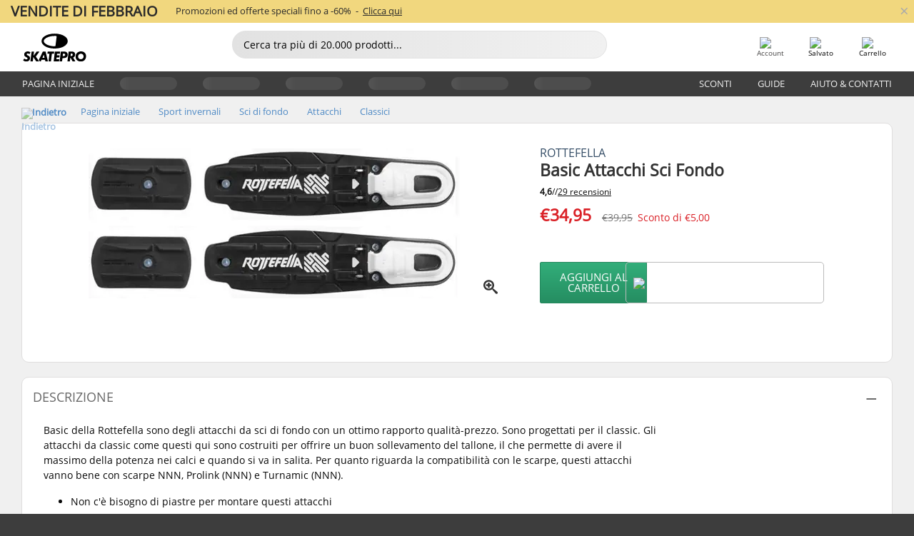

--- FILE ---
content_type: text/html; charset=UTF-8
request_url: https://www.skatepro.it/751-14436.htm
body_size: 24552
content:
<!doctype html>
<html class="no-js" dir="ltr" lang="it">
<head itemscope itemtype="http://schema.org/WebSite">
	<link rel="dns-prefetch" href="https://cdn.skatepro.com"/>
	<link rel="preconnect" href="https://cdn.skatepro.com"/>
	<meta charset="utf-8" />
	<meta itemprop="name" content="SkatePro.it" />
	<title>Rottefella Basic Attacchi Sci Fondo | SkatePro</title>
	<meta name="description" content="Disponibile. Acquista ora a €34,95. Basic della Rottefella sono degli attacchi da sci di fondo con un ottimo rapporto.. ✓ Reso fino a 365 giorni" />
	<meta property="og:image" content="https://cdn.skatepro.com/product/520/rottefella-basic-cross-country-bindings.webp" />
	<meta property="og:title" content="Rottefella Basic Attacchi Sci Fondo | SkatePro" />
	<meta property="og:url" content="https://www.skatepro.it/751-14436.htm" />
	<meta property="og:type" content="website" />
	<link rel="canonical" href="https://www.skatepro.it/751-14436.htm" />
	<link rel="alternate" hreflang="cs" href="https://www.skatepro.cz/751-14436.htm" />
	<link rel="alternate" hreflang="da" href="https://www.skatepro.dk/751-14436.htm" />
	<link rel="alternate" hreflang="de" href="https://www.skatepro.de/751-14436.htm" />
	<link rel="alternate" hreflang="de-at" href="https://www.skatepro.at/751-14436.htm" />
	<link rel="alternate" hreflang="de-ch" href="https://www.skatepro.ch/de/751-14436.htm" />
	<link rel="alternate" hreflang="el" href="https://www.skatepro.gr/751-14436.htm" />
	<link rel="alternate" hreflang="en" href="https://www.skatepro.com/en-us/751-14436.htm" />
	<link rel="alternate" hreflang="en-au" href="https://www.skatepro.com.au/751-14436.htm" />
	<link rel="alternate" hreflang="en-ca" href="https://www.skatepro.ca/en/751-14436.htm" />
	<link rel="alternate" hreflang="en-gb" href="https://www.skatepro.uk/751-14436.htm" />
	<link rel="alternate" hreflang="en-ie" href="https://www.skatepro.ie/751-14436.htm" />
	<link rel="alternate" hreflang="en-nz" href="https://www.skatepro.co.nz/751-14436.htm" />
	<link rel="alternate" hreflang="es" href="https://www.skatepro.es/751-14436.htm" />
	<link rel="alternate" hreflang="es-mx" href="https://www.skatepro.com.mx/751-14436.htm" />
	<link rel="alternate" hreflang="es-us" href="https://www.skatepro.com/es-us/751-14436.htm" />
	<link rel="alternate" hreflang="et" href="https://www.skatepro.ee/751-14436.htm" />
	<link rel="alternate" hreflang="fi" href="https://www.skatepro.fi/751-14436.htm" />
	<link rel="alternate" hreflang="fr" href="https://www.skatepro.fr/751-14436.htm" />
	<link rel="alternate" hreflang="fr-be" href="https://www.skatepro.be/fr/751-14436.htm" />
	<link rel="alternate" hreflang="fr-ca" href="https://www.skatepro.ca/fr/751-14436.htm" />
	<link rel="alternate" hreflang="fr-ch" href="https://www.skatepro.ch/fr/751-14436.htm" />
	<link rel="alternate" hreflang="hr" href="https://www.skatepro.hr/751-14436.htm" />
	<link rel="alternate" hreflang="hu" href="https://www.skatepro.hu/751-14436.htm" />
	<link rel="alternate" hreflang="it" href="https://www.skatepro.it/751-14436.htm" />
	<link rel="alternate" hreflang="lt" href="https://www.skatepro.lt/751-14436.htm" />
	<link rel="alternate" hreflang="lv" href="https://www.skatepro.lv/751-14436.htm" />
	<link rel="alternate" hreflang="nl" href="https://www.skatepro.nl/751-14436.htm" />
	<link rel="alternate" hreflang="nl-be" href="https://www.skatepro.be/nl/751-14436.htm" />
	<link rel="alternate" hreflang="no" href="https://www.skatepro.no/751-14436.htm" />
	<link rel="alternate" hreflang="pl" href="https://www.skatepro.com.pl/751-14436.htm" />
	<link rel="alternate" hreflang="pt" href="https://www.skatepro.pt/751-14436.htm" />
	<link rel="alternate" hreflang="ro" href="https://www.skatepro.ro/751-14436.htm" />
	<link rel="alternate" hreflang="ru" href="https://www.skatepro.ru/751-14436.htm" />
	<link rel="alternate" hreflang="sv" href="https://www.skatepro.se/751-14436.htm" />
	<meta name="viewport" content="width=device-width, initial-scale=1.0, maximum-scale=1" />
	<meta http-equiv="X-UA-Compatible" content="IE=edge" />
	<meta name="format-detection" content="telephone=no" />
		<meta name="msapplication-config" content="https://cdn.skatepro.com/shop/skatepro/browserconfig.xml?v=2">
	<meta name="theme-color" content="#000000">
	<link rel="apple-touch-icon" sizes="180x180" href="https://cdn.skatepro.com/shop/skatepro/apple-touch-icon.png?v=2">
	<link rel="icon" type="image/png" href="https://cdn.skatepro.com/shop/skatepro/favicon-32x32.png?v=2" sizes="32x32">
	<link rel="icon" type="image/png" href="https://cdn.skatepro.com/shop/skatepro/favicon-16x16.png?v=2" sizes="16x16">
	<link rel="manifest" href="https://cdn.skatepro.com/shop/skatepro/manifest.json?v=2">
	<link rel="mask-icon" href="https://cdn.skatepro.com/shop/skatepro/safari-pinned-tab.svg?v=3" color="#000000">
		<base href="https://www.skatepro.it/" />
	<link rel="shortcut icon" href="https://cdn.skatepro.com/shop/skatepro/favicon.ico?v=2">
		<link rel="stylesheet" type="text/css" href="https://cdn.skatepro.com/css/vendor/foundation/foundation.min.css"  />
	<link rel="stylesheet" type="text/css" href="https://cdn.skatepro.com/css/general.min-1769778664.css"  />
	<link rel="stylesheet" type="text/css" href="https://cdn.skatepro.com/css/section.min-1769778664.css"  />
	<link rel="stylesheet" type="text/css" href="https://cdn.skatepro.com/css/section_guide.min-1769778664.css"  />
	<link rel="stylesheet" type="text/css" href="https://cdn.skatepro.com/css/sizing_guide.min-1769778664.css"  />
	<link rel="stylesheet" type="text/css" href="https://cdn.skatepro.com/css/product_info.min-1769778664.css"  />
	<link rel="stylesheet" type="text/css" href="https://cdn.skatepro.com/css/product.min-1769778664.css"  />
	<link rel="stylesheet" type="text/css" href="https://cdn.skatepro.com/css/vendor/slick/slick.css"  />
	<link rel="stylesheet" type="text/css" href="https://cdn.skatepro.com/css/vendor/photoswipe/photoswipe.css"  />
	<link rel="stylesheet" type="text/css" href="https://cdn.skatepro.com/css/vendor/photoswipe/default-skin/default_skin.css"  />
	<link rel="stylesheet" type="text/css" href="https://cdn.skatepro.com/css/other.min-1769778664.css"  />
	<link rel="stylesheet" type="text/css" href="https://cdn.skatepro.com/css/vendor/google/font.css"  />
	<script type="text/javascript" src="https://cdn.skatepro.com/web_component/autocomplete/autocomplete_section.min-1769778665.js" defer crossorigin></script>
	<script type="text/javascript" src="https://cdn.skatepro.com/web_component/autocomplete/autocomplete_product.min-1769778665.js" defer crossorigin></script>
	<script type="text/javascript" src="https://cdn.skatepro.com/web_component/autocomplete/autocomplete_phrase.min-1769778665.js" defer crossorigin></script>
	<script type="text/javascript" src="https://cdn.skatepro.com/web_component/autocomplete/autocomplete_article.min-1769778665.js" defer crossorigin></script>
	<script type="text/javascript" src="https://cdn.skatepro.com/web_component/autocomplete/autocomplete_brand.min-1769778665.js" defer crossorigin></script>
	<script type="text/javascript" src="https://cdn.skatepro.com/web_component/autocomplete/autocomplete_category.min-1769778665.js" defer crossorigin></script>
	<script type="text/javascript" src="https://cdn.skatepro.com/web_component/product_list_box.min-1769778665.js" defer crossorigin></script>
	<script type="text/javascript" src="https://cdn.skatepro.com/web_component/recommended_product.min-1769778665.js" defer crossorigin></script>
	<script type="text/javascript" src="https://cdn.skatepro.com/web_component/recommendation_section.min-1769778665.js" defer crossorigin></script>
	<script type="text/javascript" src="https://cdn.skatepro.com/web_component/custom_dialog.min-1769778665.js" defer crossorigin></script>
	<script type="text/javascript" src="https://cdn.skatepro.com/web_component/review_user.min-1769778665.js" defer crossorigin></script>
	<script type="text/javascript" src="https://cdn.skatepro.com/web_component/review_average.min-1769778665.js" defer crossorigin></script>
	<script type="text/javascript" src="https://cdn.skatepro.com/web_component/review_number_per_star.min-1769778665.js" defer crossorigin></script>
	<script type="text/javascript" src="https://cdn.skatepro.com/web_component/notification_box.min-1769778665.js" defer crossorigin></script>
	<script type="text/javascript" src="https://cdn.skatepro.com/web_component/rating_star.min-1769778665.js" defer crossorigin></script>
	<script type="text/javascript" src="https://cdn.skatepro.com/web_component/color_swatch.min-1769778665.js" defer crossorigin></script>
	<script type="text/javascript" src="https://cdn.skatepro.com/web_component/expert_review.min-1769778665.js" defer crossorigin></script>
	<script type="text/javascript" src="https://cdn.skatepro.com/web_component/review_gallery.min-1769778665.js" defer crossorigin></script>
	<script src="https://cdn.skatepro.com/js/vendor/jquery/jquery.min.js" crossorigin="anonymous"></script>
	<script src="https://cdn.skatepro.com/js/vendor/foundation/foundation.js" crossorigin="anonymous"></script>
	<script src="https://cdn.skatepro.com/js/general.min-1769778665.js" crossorigin="anonymous"></script>
	<script src="https://cdn.skatepro.com/js/vendor/adoptedstylesheet/adoptedStyleSheets.js" crossorigin="anonymous"></script>
	<script src="https://cdn.skatepro.com/js/autocomplete_search.min-1769778665.js" crossorigin="anonymous"></script>
	<script src="https://cdn.skatepro.com/js/data/model/product_model.min-1769778665.js" crossorigin="anonymous"></script>
	<script src="https://cdn.skatepro.com/js/data/model/brand_model.min-1769778665.js" crossorigin="anonymous"></script>
	<script src="https://cdn.skatepro.com/js/data/model/article_model.min-1769778665.js" crossorigin="anonymous"></script>
	<script src="https://cdn.skatepro.com/js/data/model/phrase_model.min-1769778665.js" crossorigin="anonymous"></script>
	<script src="https://cdn.skatepro.com/js/data/model/category_model.min-1769778665.js" crossorigin="anonymous"></script>
	<script src="https://cdn.skatepro.com/js/data/model/product_result_model.min-1769778665.js" crossorigin="anonymous"></script>
	<script src="https://cdn.skatepro.com/js/data/model/review_model.min-1769778665.js" crossorigin="anonymous"></script>
	<script src="https://cdn.skatepro.com/js/data/model/expert_review_model.min-1769778665.js" crossorigin="anonymous"></script>
	<script src="https://cdn.skatepro.com/js/data/model/navigation_model.min-1769778665.js" crossorigin="anonymous"></script>
	<script src="https://cdn.skatepro.com/js/validate.min-1769778665.js" crossorigin="anonymous"></script>
	<script src="https://cdn.skatepro.com/js/tracking.min-1769778665.js" crossorigin="anonymous"></script>
	<script src="https://cdn.skatepro.com/js/element_spacer.min-1769778665.js" crossorigin="anonymous"></script>
	<script src="https://cdn.skatepro.com/js/slider.min-1769778665.js" crossorigin="anonymous"></script>
	<script src="https://cdn.skatepro.com/js/vendor/slick/slick.js" crossorigin="anonymous"></script>
	<script src="https://cdn.skatepro.com/js/product.min-1769778665.js" crossorigin="anonymous"></script>
	<script src="https://cdn.skatepro.com/js/product_info.min-1769778665.js" crossorigin="anonymous"></script>
	<script src="https://cdn.skatepro.com/js/shorten.min-1769778665.js" crossorigin="anonymous"></script>
	<script src="https://cdn.skatepro.com/js/constant.min-1769778665.js" crossorigin="anonymous"></script>
	<script async src="https://cdn.skatepro.com/js/vendor/foundation/what-input.js" crossorigin="anonymous"></script>
	<script async src="https://cdn.skatepro.com/js/vendor/photoswipe/photoswipe.js" crossorigin="anonymous"></script>
	<script async src="https://cdn.skatepro.com/js/vendor/photoswipe/photoswipe_ui_default.js" crossorigin="anonymous"></script>
	<script id="usercentrics-cmp" src="https://web.cmp.usercentrics.eu/ui/loader.js" data-settings-id="-PaBVs8zC" async></script><script>
		window.addEventListener('UC_UI_INITIALIZED', function(event) {
			UC_UI.showFirstLayer();
		})
		</script><script>
		window.dataLayer = window.dataLayer || [];
    function gtag(){dataLayer.push(arguments);}
    const gtm_mode = true;
    
    gtag('consent', 'default', {
        ad_personalization: 'denied',
        ad_storage: 'denied',
        ad_user_data: 'denied',
        analytics_storage: 'denied',
        functionality_storage: 'denied',
        personalization_storage: 'denied',
        security_storage: 'granted',
        wait_for_update: 500
    });
    gtag('set', 'ads_data_redaction', true);
window.dataLayer.push({"dimension2_gtm":"14436","dimension3_gtm":"product","dimension4_gtm":"213.7"});
</script>
<script>!function(){"use strict";function l(e){for(var t=e,r=0,n=document.cookie.split(";");r<n.length;r++){var o=n[r].split("=");if(o[0].trim()===t)return o[1]}}function s(e){return localStorage.getItem(e)}function u(e){return window[e]}function A(e,t){e=document.querySelector(e);return t?null==e?void 0:e.getAttribute(t):null==e?void 0:e.textContent}var e=window,t=document,r="script",n="dataLayer",o="https://gss.skatepro.it",a="",i="3jljyzvxkrjn",c="dkhf8eo=aWQ9R1RNLVdNQkxMV0RO&sort=desc",g="stapeUserId",v="",E="",d=!1;try{var d=!!g&&(m=navigator.userAgent,!!(m=new RegExp("Version/([0-9._]+)(.*Mobile)?.*Safari.*").exec(m)))&&16.4<=parseFloat(m[1]),f="stapeUserId"===g,I=d&&!f?function(e,t,r){void 0===t&&(t="");var n={cookie:l,localStorage:s,jsVariable:u,cssSelector:A},t=Array.isArray(t)?t:[t];if(e&&n[e])for(var o=n[e],a=0,i=t;a<i.length;a++){var c=i[a],c=r?o(c,r):o(c);if(c)return c}else console.warn("invalid uid source",e)}(g,v,E):void 0;d=d&&(!!I||f)}catch(e){console.error(e)}var m=e,g=(m[n]=m[n]||[],m[n].push({"gtm.start":(new Date).getTime(),event:"gtm.js"}),t.getElementsByTagName(r)[0]),v=I?"&bi="+encodeURIComponent(I):"",E=t.createElement(r),f=(d&&(i=8<i.length?i.replace(/([a-z]{8}$)/,"kp$1"):"kp"+i),!d&&a?a:o);E.async=!0,E.src=f+"/"+i+".js?"+c+v,null!=(e=g.parentNode)&&e.insertBefore(E,g)}();</script>
<script type="text/javascript" async src="https://www.googletagmanager.com/gtag/js?id=AW-925254201"></script>
<script type="text/javascript">
		gtag('js', new Date());
		gtag('config', 'AW-925254201', {'groups':'adwords', 'allow_enhanced_conversions':true});
</script>
		<!-- BING UET START -->
		<script type="text/plain" data-usercentrics="Microsoft Advertising Remarketing">
		try {
		(function(w,d,t,r,u){var f,n,i;w[u]=w[u]||[],f=function(){var o={ti:"5218731"};o.q=w[u];if(typeof UET==="function"){w[u]=new UET(o),w[u].push("pageLoad")}},n=d.createElement(t),n.src=r,n.async=1,n.onload=n.onreadystatechange=function(){var s=this.readyState;s&&s!=="loaded"&&s!=="complete"||(f(),n.onload=n.onreadystatechange=null)},i=d.getElementsByTagName(t)[0],i.parentNode.insertBefore(n,i)})(window,document,"script","//bat.bing.com/bat.js","uetq");
				} catch(e) {
			//Ignore errors
		}
		</script>
		<noscript>
			<img src="//bat.bing.com/action/0?ti=5218731&Ver=2" height="0" width="0" style="display:none; visibility: hidden;" />
		</noscript>
		<!-- BING UET END -->
				<script type="text/plain" src="//cdn.scarabresearch.com/js/187079763D62B1FC/scarab-v2.js" data-usercentrics="Emarsys" id="scarab-js-api"></script>
		<script type="text/plain" data-usercentrics="Emarsys">
		var ScarabQueue;
		ScarabQueue = ScarabQueue || [];
		</script>
		</head>
<body>
	<noscript><iframe src="https://gss.skatepro.it/ns.html?id=GTM-WMBLLWDN" height="0" width="0" style="display:none;visibility:hidden"></iframe></noscript>
		<noscript id="deferred-styles">
			<link rel="stylesheet" type="text/css" href="https://cdn.skatepro.com/css/mobile_menu2.min-1769778664.css" media="(max-width: 78.125em)" />
<link rel="stylesheet" type="text/css" href="https://cdn.skatepro.com/css/review.min-1769778664.css"  />
		</noscript>
		<script>
						(function() {
				if (typeof window.CustomEvent === "function") {
					return false;
				}

				function CustomEvent(event, params) {
					params = params || {bubbles: false, cancelable: false, detail: undefined};
					var evt = document.createEvent('CustomEvent');
					evt.initCustomEvent(event, params.bubbles, params.cancelable, params.detail);
					return evt;
				}
				CustomEvent.prototype = window.Event.prototype;
				window.CustomEvent = CustomEvent;
			})();
			var slick_loaded_event = new CustomEvent('slick_loaded', {});
			var loadDeferredStyles = function() {
				var addStylesNode = document.getElementById("deferred-styles");
				var replacement = document.createElement("div");
				replacement.innerHTML = addStylesNode.textContent;
				document.body.appendChild(replacement);
				addStylesNode.parentElement.removeChild(addStylesNode);
			};
			var raf = requestAnimationFrame || mozRequestAnimationFrame || webkitRequestAnimationFrame || msRequestAnimationFrame;
			if (raf) {
				raf(function() {
					window.setTimeout(loadDeferredStyles, 0);
				});
			}
			else {
				window.addEventListener('load', loadDeferredStyles);
			}
		</script>
		
		<script>
		let data_provider_settings = {
			'cluster_id': 'w251AC48E',
			'market': 'IT_IT',
			'locale': 'it-IT',
			'touchpoint': window.innerWidth > 1250 ? 'desktop' : 'mobile',
			'session_key': 'd0d283cf05bb8467586935d261f3358c',
			'customer_key': '',
			'limit': 60,
			'skip': 0,
		}
		let format_settings = {
			'link_prefix': 'https://www.skatepro.it',
			'price_format': {"title":"Euro","symbol_left":"\u20ac","symbol_right":"","symbol_space":"no","decimal_point":",","thousands_point":".","decimal_places":"2","value":"0.13405365","code":"EUR","currencies_id":"18","is_default":"0","allow_code_prepend":"0"},
			'cdn': 'https://cdn.skatepro.com',
			'static': 'https://static.skatepro.com',
			'date_format': 'd/m/Y',
			'company_name': 'SkatePro',
		}
		let content_provider = 'voyado';
		let recommendation_provider = 'voyado';
		let search_provider = 'voyado';
		
		window.asset_manifest = JSON.parse('{"js\/menu_module.js":"js\/menu_module.min-1769778665.js","js\/shop_payment.js":"js\/shop_payment.min-1769778665.js","js\/product_info_module.js":"js\/product_info_module.min-1769778665.js","js\/account_history_info.js":"js\/account_history_info.min-1769778665.js","js\/product.js":"js\/product.min-1769778665.js","js\/product_info.js":"js\/product_info.min-1769778665.js","js\/specials_module.js":"js\/specials_module.min-1769778665.js","js\/checkout.js":"js\/checkout.min-1769778665.js","js\/customizer_module.js":"js\/customizer_module.min-1769778665.js","js\/account_history.js":"js\/account_history.min-1769778665.js","js\/dialog_polyfill.js":"js\/dialog_polyfill.min-1769778665.js","js\/checkout_shop_module.js":"js\/checkout_shop_module.min-1769778665.js","js\/reviews_write.js":"js\/reviews_write.min-1769778665.js","js\/constant.js":"js\/constant.min-1769778665.js","js\/error404_module.js":"js\/error404_module.min-1769778665.js","js\/account.js":"js\/account.min-1769778665.js","js\/build.js":"js\/build.min-1769778665.js","js\/brand_module.js":"js\/brand_module.min-1769778665.js","js\/article_module.js":"js\/article_module.min-1769778665.js","js\/reviews_write_module.js":"js\/reviews_write_module.min-1769778665.js","js\/element_spacer.js":"js\/element_spacer.min-1769778665.js","js\/tracking.js":"js\/tracking.min-1769778665.js","js\/search_module.js":"js\/search_module.min-1769778665.js","js\/collect_component.js":"js\/collect_component.min-1769778665.js","js\/form_check.js":"js\/form_check.min-1769778665.js","js\/category_module.js":"js\/category_module.min-1769778665.js","js\/index_module.js":"js\/index_module.min-1769778665.js","js\/logoff_module.js":"js\/logoff_module.min-1769778665.js","js\/general.js":"js\/general.min-1769778665.js","js\/sizing_guide_module.js":"js\/sizing_guide_module.min-1769778665.js","js\/barcode_scanner.js":"js\/barcode_scanner.min-1769778665.js","js\/validate.js":"js\/validate.min-1769778665.js","js\/collect.js":"js\/collect.min-1769778665.js","js\/autocomplete_search.js":"js\/autocomplete_search.min-1769778665.js","js\/cart.js":"js\/cart.min-1769778665.js","js\/data\/model\/expert_review_model.js":"js\/data\/model\/expert_review_model.min-1769778665.js","js\/data\/model\/phrase_model.js":"js\/data\/model\/phrase_model.min-1769778665.js","js\/data\/model\/product_result_model.js":"js\/data\/model\/product_result_model.min-1769778665.js","js\/data\/model\/top3_subsection_model.js":"js\/data\/model\/top3_subsection_model.min-1769778665.js","js\/data\/model\/product_model.js":"js\/data\/model\/product_model.min-1769778665.js","js\/data\/model\/article_model.js":"js\/data\/model\/article_model.min-1769778665.js","js\/data\/model\/brand_model.js":"js\/data\/model\/brand_model.min-1769778665.js","js\/data\/model\/cart_product_model.js":"js\/data\/model\/cart_product_model.min-1769778665.js","js\/data\/model\/filter_type_text_model.js":"js\/data\/model\/filter_type_text_model.min-1769778665.js","js\/data\/model\/filter_type_sort_model.js":"js\/data\/model\/filter_type_sort_model.min-1769778665.js","js\/data\/model\/filter_value_color_model.js":"js\/data\/model\/filter_value_color_model.min-1769778665.js","js\/data\/model\/filter_type_range_model.js":"js\/data\/model\/filter_type_range_model.min-1769778665.js","js\/data\/model\/category_model.js":"js\/data\/model\/category_model.min-1769778665.js","js\/data\/model\/return_product_model.js":"js\/data\/model\/return_product_model.min-1769778665.js","js\/data\/model\/review_model.js":"js\/data\/model\/review_model.min-1769778665.js","js\/data\/model\/filter_type_color_model.js":"js\/data\/model\/filter_type_color_model.min-1769778665.js","js\/data\/model\/navigation_model.js":"js\/data\/model\/navigation_model.min-1769778665.js","js\/data\/model\/filter_type_model.js":"js\/data\/model\/filter_type_model.min-1769778665.js","js\/data\/model\/filter_value_text_model.js":"js\/data\/model\/filter_value_text_model.min-1769778665.js","js\/data\/model\/filter_value_model.js":"js\/data\/model\/filter_value_model.min-1769778665.js","js\/data\/data_service.js":"js\/data\/data_service.min-1769778665.js","js\/data\/product_list_state.js":"js\/data\/product_list_state.min-1769778665.js","js\/data\/provider\/skatepro\/map_to_category_model.js":"js\/data\/provider\/skatepro\/map_to_category_model.min-1769778665.js","js\/data\/provider\/skatepro\/search.js":"js\/data\/provider\/skatepro\/search.min-1769778665.js","js\/data\/provider\/skatepro\/autocomplete.js":"js\/data\/provider\/skatepro\/autocomplete.min-1769778665.js","js\/data\/provider\/skatepro\/index.js":"js\/data\/provider\/skatepro\/index.min-1769778665.js","js\/data\/provider\/skatepro\/article.js":"js\/data\/provider\/skatepro\/article.min-1769778665.js","js\/data\/provider\/skatepro\/sizing_guide.js":"js\/data\/provider\/skatepro\/sizing_guide.min-1769778665.js","js\/data\/provider\/skatepro\/service.js":"js\/data\/provider\/skatepro\/service.min-1769778665.js","js\/data\/provider\/skatepro\/cart.js":"js\/data\/provider\/skatepro\/cart.min-1769778665.js","js\/data\/provider\/skatepro\/product.js":"js\/data\/provider\/skatepro\/product.min-1769778665.js","js\/data\/provider\/skatepro\/category.js":"js\/data\/provider\/skatepro\/category.min-1769778665.js","js\/data\/provider\/skatepro\/map_to_brand_model.js":"js\/data\/provider\/skatepro\/map_to_brand_model.min-1769778665.js","js\/data\/provider\/skatepro\/specials.js":"js\/data\/provider\/skatepro\/specials.min-1769778665.js","js\/data\/provider\/skatepro\/map_to_article_model.js":"js\/data\/provider\/skatepro\/map_to_article_model.min-1769778665.js","js\/data\/provider\/skatepro\/map_to_product_model.js":"js\/data\/provider\/skatepro\/map_to_product_model.min-1769778665.js","js\/data\/provider\/voyado\/filter.js":"js\/data\/provider\/voyado\/filter.min-1769778665.js","js\/data\/provider\/voyado\/map_to_brand_model.js":"js\/data\/provider\/voyado\/map_to_brand_model.min-1769778665.js","js\/data\/provider\/voyado\/map_to_navigation_model.js":"js\/data\/provider\/voyado\/map_to_navigation_model.min-1769778665.js","js\/data\/provider\/voyado\/map_to_phrase_model.js":"js\/data\/provider\/voyado\/map_to_phrase_model.min-1769778665.js","js\/data\/provider\/voyado\/map_to_article_model.js":"js\/data\/provider\/voyado\/map_to_article_model.min-1769778665.js","js\/data\/provider\/voyado\/map_to_product_model.js":"js\/data\/provider\/voyado\/map_to_product_model.min-1769778665.js","js\/data\/provider\/voyado\/service.js":"js\/data\/provider\/voyado\/service.min-1769778665.js","js\/data\/provider\/voyado\/product.js":"js\/data\/provider\/voyado\/product.min-1769778665.js","js\/data\/provider\/voyado\/navigation.js":"js\/data\/provider\/voyado\/navigation.min-1769778665.js","js\/data\/provider\/voyado\/map_to_filter_model.js":"js\/data\/provider\/voyado\/map_to_filter_model.min-1769778665.js","js\/data\/provider\/voyado\/search.js":"js\/data\/provider\/voyado\/search.min-1769778665.js","js\/data\/provider\/voyado\/map_to_category_model.js":"js\/data\/provider\/voyado\/map_to_category_model.min-1769778665.js","js\/data\/provider\/voyado\/notification.js":"js\/data\/provider\/voyado\/notification.min-1769778665.js","js\/data\/provider\/voyado\/cart.js":"js\/data\/provider\/voyado\/cart.min-1769778665.js","js\/data\/provider\/voyado\/search_origin.js":"js\/data\/provider\/voyado\/search_origin.min-1769778665.js","js\/data\/provider\/voyado\/api.js":"js\/data\/provider\/voyado\/api.min-1769778665.js","js\/data\/provider\/voyado\/landing_page.js":"js\/data\/provider\/voyado\/landing_page.min-1769778665.js","js\/data\/provider\/voyado\/autocomplete.js":"js\/data\/provider\/voyado\/autocomplete.min-1769778665.js","js\/cart_module.js":"js\/cart_module.min-1769778665.js","js\/slider.js":"js\/slider.min-1769778665.js","js\/checkout_shop.js":"js\/checkout_shop.min-1769778665.js","js\/filter.js":"js\/filter.min-1769778665.js","js\/test.js":"js\/test.min-1769778665.js","js\/mobile_menu.js.php":"js\/mobile_menu.js.min-1769778665.php","js\/shorten.js":"js\/shorten.min-1769778665.js","js\/render_list.js":"js\/render_list.min-1769778665.js","js\/contact_us.js":"js\/contact_us.min-1769778665.js","js\/customizer.js":"js\/customizer.min-1769778665.js","css\/search.css":"css\/search.min-1769778664.css","css\/section_product.css":"css\/section_product.min-1769778664.css","css\/category.css":"css\/category.min-1769778664.css","css\/checkout.css":"css\/checkout.min-1769778664.css","css\/collect_mobile.css":"css\/collect_mobile.min-1769778664.css","css\/review.css":"css\/review.min-1769778664.css","css\/section_category.css":"css\/section_category.min-1769778664.css","css\/section_minibanner.css":"css\/section_minibanner.min-1769778664.css","css\/general_nordicsport.css":"css\/general_nordicsport.min-1769778664.css","css\/account.css":"css\/account.min-1769778664.css","css\/team_skatepro.css":"css\/team_skatepro.min-1769778664.css","css\/general.css":"css\/general.min-1769778664.css","css\/checkout_right_cart.css":"css\/checkout_right_cart.min-1769778664.css","css\/other.css":"css\/other.min-1769778664.css","css\/section_brand.css":"css\/section_brand.min-1769778664.css","css\/section_top3.css":"css\/section_top3.min-1769778664.css","css\/section_about.css":"css\/section_about.min-1769778664.css","css\/customizer.css":"css\/customizer.min-1769778664.css","css\/checkout_shop.css":"css\/checkout_shop.min-1769778664.css","css\/build.css":"css\/build.min-1769778664.css","css\/product.css":"css\/product.min-1769778664.css","css\/article.css":"css\/article.min-1769778664.css","css\/filter.css":"css\/filter.min-1769778664.css","css\/printorder.css":"css\/printorder.min-1769778664.css","css\/account_history_info.css":"css\/account_history_info.min-1769778664.css","css\/mobile_menu2.css":"css\/mobile_menu2.min-1769778664.css","css\/section.css":"css\/section.min-1769778664.css","css\/section_guide.css":"css\/section_guide.min-1769778664.css","css\/collect_tablet.css":"css\/collect_tablet.min-1769778664.css","css\/mobile_menu.css":"css\/mobile_menu.min-1769778664.css","css\/dialog_polyfill.css":"css\/dialog_polyfill.min-1769778664.css","css\/product_info.css":"css\/product_info.min-1769778664.css","css\/domain_article.css":"css\/domain_article.min-1769778664.css","css\/sizing_guide.css":"css\/sizing_guide.min-1769778664.css","web_component\/color_swatch.js":"web_component\/color_swatch.min-1769778665.js","web_component\/recommendation_section.js":"web_component\/recommendation_section.min-1769778665.js","web_component\/review_average.js":"web_component\/review_average.min-1769778665.js","web_component\/product_list_box.js":"web_component\/product_list_box.min-1769778665.js","web_component\/recommended_product.js":"web_component\/recommended_product.min-1769778665.js","web_component\/autocomplete\/autocomplete_brand.js":"web_component\/autocomplete\/autocomplete_brand.min-1769778665.js","web_component\/autocomplete\/autocomplete_phrase.js":"web_component\/autocomplete\/autocomplete_phrase.min-1769778665.js","web_component\/autocomplete\/autocomplete_article.js":"web_component\/autocomplete\/autocomplete_article.min-1769778665.js","web_component\/autocomplete\/autocomplete_section.js":"web_component\/autocomplete\/autocomplete_section.min-1769778665.js","web_component\/autocomplete\/autocomplete_category.js":"web_component\/autocomplete\/autocomplete_category.min-1769778665.js","web_component\/autocomplete\/autocomplete_product.js":"web_component\/autocomplete\/autocomplete_product.min-1769778665.js","web_component\/input_currency.js":"web_component\/input_currency.min-1769778665.js","web_component\/expert_review.js":"web_component\/expert_review.min-1769778665.js","web_component\/pagination_list.js":"web_component\/pagination_list.min-1769778665.js","web_component\/article_list_box.js":"web_component\/article_list_box.min-1769778665.js","web_component\/webpos\/webpos_quantity_input.js":"web_component\/webpos\/webpos_quantity_input.min-1769778665.js","web_component\/webpos\/webpos_delete.js":"web_component\/webpos\/webpos_delete.min-1769778665.js","web_component\/webpos\/webpos_return_product.js":"web_component\/webpos\/webpos_return_product.min-1769778665.js","web_component\/webpos\/webpos_product.js":"web_component\/webpos\/webpos_product.min-1769778665.js","web_component\/product_list_section.js":"web_component\/product_list_section.min-1769778665.js","web_component\/page_load_more.js":"web_component\/page_load_more.min-1769778665.js","web_component\/category_button.js":"web_component\/category_button.min-1769778665.js","web_component\/review_user.js":"web_component\/review_user.min-1769778665.js","web_component\/review_number_per_star.js":"web_component\/review_number_per_star.min-1769778665.js","web_component\/notification_box.js":"web_component\/notification_box.min-1769778665.js","web_component\/filter\/filter_option_range.js":"web_component\/filter\/filter_option_range.min-1769778665.js","web_component\/filter\/filter_button_badge.js":"web_component\/filter\/filter_button_badge.min-1769778665.js","web_component\/filter\/filter_option_radio.js":"web_component\/filter\/filter_option_radio.min-1769778665.js","web_component\/filter\/filter_button_reset.js":"web_component\/filter\/filter_button_reset.min-1769778665.js","web_component\/filter\/filter_button_list.js":"web_component\/filter\/filter_button_list.min-1769778665.js","web_component\/filter\/filter_button_sort.js":"web_component\/filter\/filter_button_sort.min-1769778665.js","web_component\/filter\/filter_option_checkbox.js":"web_component\/filter\/filter_option_checkbox.min-1769778665.js","web_component\/filter\/filter_button.js":"web_component\/filter\/filter_button.min-1769778665.js","web_component\/filter\/filter_option_color.js":"web_component\/filter\/filter_option_color.min-1769778665.js","web_component\/filter\/filter_dialog.js":"web_component\/filter\/filter_dialog.min-1769778665.js","web_component\/custom_dialog.js":"web_component\/custom_dialog.min-1769778665.js","web_component\/account\/account_order.js":"web_component\/account\/account_order.min-1769778665.js","web_component\/account\/account_dashboard_button.js":"web_component\/account\/account_dashboard_button.min-1769778665.js","web_component\/review_gallery.js":"web_component\/review_gallery.min-1769778665.js","web_component\/rating_star.js":"web_component\/rating_star.min-1769778665.js","web_component\/article_list_section.js":"web_component\/article_list_section.min-1769778665.js","web_component\/top3\/top3_subsection.js":"web_component\/top3\/top3_subsection.min-1769778665.js","web_component\/top3\/top3_product.js":"web_component\/top3\/top3_product.min-1769778665.js","web_component\/top3\/top3_section.js":"web_component\/top3\/top3_section.min-1769778665.js"}');
  		window.asset = function (path) {
    		return 'https://cdn.skatepro.com/' + (window.asset_manifest[path] || path);
		};
		
		var cache_bust_data_provider = '?74';
		
		let DEV_ONLY = false;
		</script>
		<script type='module'>
		//TODO TSJ, 2024-07-04: Put this somewhere else - it does not belong here
		const { data_service } = await import(asset('js/data/data_service.js'));
		
		let notification_data_provider_settings = {
				...data_provider_settings,
				provider: 'voyado'
			};
		let notification_instance = await data_service.create(notification_data_provider_settings);
		
		// Voyado notification handling
		document.body.addEventListener('click', async (event) => {
			// Check if the clicked element is a custom element (contains a hyphen)
			if (event.target.tagName && event.target.tagName.includes('-')) {
				// We use composedPath() to get the full path of the event, including the shadow DOM for nested custom elements
				const path = event.composedPath();
  
				// Find the first <a> element with a data-track_value/track_type attribute
				const targetLink = path.find(element =>
					element instanceof HTMLAnchorElement && element.hasAttribute('data-track_type') && element.hasAttribute('data-track_value')
				);
				
				if (targetLink) {
					const track_type = targetLink.getAttribute('data-track_type');
					const track_value = targetLink.getAttribute('data-track_value');
					
					// Stop the default behavior of the <a> tag
					event.preventDefault();
					
					switch (track_type) {
						case 'click':
							await notification_instance.notification_click(track_value);
							break;
						case 'add_favorite':
							await notification_instance.notification_add_favorite(track_value);
							break;
						case 'remove_favorite':
							await notification_instance.notification_remove_favorite(track_value);
							break;
						case 'add_to_cart':
							await notification_instance.notification_add_to_cart(track_value);
							break;
					}
					
					if (event.ctrlKey || event.shiftKey || event.metaKey) {
						window.open(targetLink.href, '_blank');
					} 
					else {
						window.location.href = targetLink.href;
					}
				}
			}
		});
		</script>
		
		<div class="header_infobar" style="background-color:#F1D77E;">
			<div class="row collapse infobar_content" onclick="location.href='https://www.skatepro.it/l595.htm';">
				<div class="width_row" style="background-color:#F1D77E;">			
			<div class="float-left display_inline_block font_size_20 bold uppercase" style="font-size: 20px; margin-right: 25px; line-height: 100%;color: #2B2B2B">Vendite di febbraio
			</div>
			<div class="float-left align_left" style="font-size: 13px; padding-right: 30px;color: #2B2B2B">
				Promozioni ed offerte speciali fino a -60%&nbsp; -&nbsp; <span style="text-decoration: underline">Clicca qui</span>
			</div>
		</div>
			</div>
			
		<div class="infobar_close_x" onclick="close_banner(event, 'seasonal_sale', true);$(this).closest('div.header_infobar').slideToggle();">&times;</div>			
	
		</div>
	<!-- header -->
<div class="header_container" style="position: relative;">
	<div class="row collapse" style="position: relative; padding-top: 4px;">
		<div class="small-8 medium-7 large-3 columns">
			<div style="display: table; width: 100%;">
				<div style="display: table-cell; width: 1%;">
					<div class="header_mobile hide-for-large" style="min-width: 60px;color:#FFF;" onclick="toggle_mobile_menu()">
						<div class="mobile_menu_button">
							<span class="mobile_menu_button_bar"></span>
							<span class="mobile_menu_button_bar"></span>
							<span class="mobile_menu_button_bar"></span>
							<span class="mobile_menu_button_bar"></span>
							<div>Menu</div>
						</div>
					</div>
				</div>

								<div class="header_logo_container" style="display: table-cell; text-align: center;">
					<div class="header_logo"><a href="https://www.skatepro.it/" title="SkatePro"><img src="https://cdn.skatepro.com/shop/skatepro/logo.svg?7" alt="SkatePro" height="39" width="105" /></a></div>
				</div>
			</div>
		</div>
		<ul class="mobilemenu2 hide-for-large" style="display: none;"><li data-id="21" class="subcat"><div><img src="https://cdn.skatepro.com/icon/menu/21.svg" style="height: 30px;" />Skate</div><ul><li class="hide-for-large mobilemenu2_back">Skate</li><li data-id="181" class="subcat"><div>Skateboard</div><ul><li class="hide-for-large mobilemenu2_back">Skateboard</li><li data-id="84"><div><a href="https://www.skatepro.it/c84.htm">Completi</a></div></li>
			<li data-id="257"><div><a href="https://www.skatepro.it/c257.htm">Bambini</a></div></li>
			<li data-id="209"><div><a href="https://www.skatepro.it/c209.htm">Tavole</a></div></li>
			<li data-id="212"><div><a href="https://www.skatepro.it/c212.htm">Truck</a></div></li>
			<li data-id="200"><div><a href="https://www.skatepro.it/c200.htm">Ruote</a></div></li>
			<li data-id="274"><div><a href="https://www.skatepro.it/c274.htm">Grip</a></div></li>
			<li data-id="186" class="subcat"><div>Parti</div><ul><li class="hide-for-large mobilemenu2_back">Parti</li><li data-id="183"><div><a href="https://www.skatepro.it/c183.htm">Cuscinetti</a></div></li>
			<li data-id="388"><div><a href="https://www.skatepro.it/c388.htm">Pezzi per truck</a></div></li>
			<li data-id="273"><div><a href="https://www.skatepro.it/c273.htm">Viti e Dadi</a></div></li>
			<li data-id="390"><div><a href="https://www.skatepro.it/c390.htm">Riser</a></div></li>
			<li data-id="112"><div><a href="https://www.skatepro.it/c112.htm">Skate Wax</a></div></li>
			<li data-id="195"><div><a href="https://www.skatepro.it/c195.htm">Rail</a></div></li>
			<li data-id="187"><div><a href="https://www.skatepro.it/c187.htm">Manutenzione</a></div></li>
			</ul></li>
			<li data-id="81"><div><a href="https://www.skatepro.it/c81.htm">Sticker e Gadget</a></div></li>
			<li data-id="268"><div><a href="https://www.skatepro.it/c268.htm">Rampe</a></div></li>
			<li data-id="1008"><div><a href="https://www.skatepro.it/c1008.htm">Zaini e Borse</a></div></li>
			</ul></li>
			<li data-id="219" class="subcat"><div>Longboard</div><ul><li class="hide-for-large mobilemenu2_back">Longboard</li><li data-id="83"><div><a href="https://www.skatepro.it/c83.htm">Completi</a></div></li>
			<li data-id="208"><div><a href="https://www.skatepro.it/c208.htm">Tavole</a></div></li>
			<li data-id="226"><div><a href="https://www.skatepro.it/c226.htm">Trucks</a></div></li>
			<li data-id="220"><div><a href="https://www.skatepro.it/c220.htm">Ruote</a></div></li>
			<li data-id="395"><div><a href="https://www.skatepro.it/c395.htm">Grip</a></div></li>
			<li data-id="111" class="subcat"><div>Pezzi</div><ul><li class="hide-for-large mobilemenu2_back">Pezzi</li><li data-id="262"><div><a href="https://www.skatepro.it/c262.htm">Cuscinetti</a></div></li>
			<li data-id="413"><div><a href="https://www.skatepro.it/c413.htm">Pezzi per truck</a></div></li>
			<li data-id="272"><div><a href="https://www.skatepro.it/c272.htm">Dadi e viti</a></div></li>
			<li data-id="415"><div><a href="https://www.skatepro.it/c415.htm">Riser</a></div></li>
			<li data-id="605"><div><a href="https://www.skatepro.it/c605.htm">Manutenzione</a></div></li>
			</ul></li>
			<li data-id="429"><div><a href="https://www.skatepro.it/c429.htm">Merchandise</a></div></li>
			</ul></li>
			<li data-id="258" class="subcat"><div>Cruiser Skate</div><ul><li class="hide-for-large mobilemenu2_back">Cruiser Skate</li><li data-id="216"><div><a href="https://www.skatepro.it/c216.htm">Completi</a></div></li>
			<li data-id="392"><div><a href="https://www.skatepro.it/c392.htm">Bambini</a></div></li>
			<li data-id="260"><div><a href="https://www.skatepro.it/c260.htm">Plastica / Penny</a></div></li>
			<li data-id="412"><div><a href="https://www.skatepro.it/c412.htm">Tavole</a></div></li>
			<li data-id="393"><div><a href="https://www.skatepro.it/c393.htm">Truck</a></div></li>
			<li data-id="300"><div><a href="https://www.skatepro.it/c300.htm">Ruote</a></div></li>
			<li data-id="394"><div><a href="https://www.skatepro.it/c394.htm">Grip</a></div></li>
			<li data-id="340" class="subcat"><div>Pezzi</div><ul><li class="hide-for-large mobilemenu2_back">Pezzi</li><li data-id="299"><div><a href="https://www.skatepro.it/c299.htm">Cuscinetti</a></div></li>
			<li data-id="397"><div><a href="https://www.skatepro.it/c397.htm">Bushing</a></div></li>
			<li data-id="407"><div><a href="https://www.skatepro.it/c407.htm">Viti e Dadi</a></div></li>
			<li data-id="410"><div><a href="https://www.skatepro.it/c410.htm">Riser</a></div></li>
			<li data-id="607"><div><a href="https://www.skatepro.it/c607.htm">Manutenzione</a></div></li>
			</ul></li>
			<li data-id="428"><div><a href="https://www.skatepro.it/c428.htm">Merchandise</a></div></li>
			</ul></li>
			<li data-id="417" class="subcat"><div>Surfskate</div><ul><li class="hide-for-large mobilemenu2_back">Surfskate</li><li data-id="288"><div><a href="https://www.skatepro.it/c288.htm">Completi</a></div></li>
			<li data-id="420"><div><a href="https://www.skatepro.it/c420.htm">Trucks</a></div></li>
			<li data-id="421"><div><a href="https://www.skatepro.it/c421.htm">Ruote</a></div></li>
			<li data-id="396"><div><a href="https://www.skatepro.it/c396.htm">Grip</a></div></li>
			<li data-id="422" class="subcat"><div>Pezzi</div><ul><li class="hide-for-large mobilemenu2_back">Pezzi</li><li data-id="425"><div><a href="https://www.skatepro.it/c425.htm">Cuscinetti</a></div></li>
			<li data-id="423"><div><a href="https://www.skatepro.it/c423.htm">Bushing</a></div></li>
			<li data-id="408"><div><a href="https://www.skatepro.it/c408.htm">Dadi e viti</a></div></li>
			<li data-id="424"><div><a href="https://www.skatepro.it/c424.htm">Riser</a></div></li>
			<li data-id="606"><div><a href="https://www.skatepro.it/c606.htm">Manutenzione</a></div></li>
			</ul></li>
			<li data-id="604"><div><a href="https://www.skatepro.it/c604.htm">Merchandise</a></div></li>
			</ul></li>
			<li data-id="418" class="subcat"><div>Waveboard</div><ul><li class="hide-for-large mobilemenu2_back">Waveboard</li><li data-id="155"><div><a href="https://www.skatepro.it/c155.htm">Completi</a></div></li>
			<li data-id="168"><div><a href="https://www.skatepro.it/c168.htm">Accessori</a></div></li>
			</ul></li>
			<li data-id="158" class="subcat"><div>Protezioni</div><ul><li class="hide-for-large mobilemenu2_back">Protezioni</li><li data-id="261" class="subcat"><div>Bambini</div><ul><li class="hide-for-large mobilemenu2_back">Bambini</li><li data-id="488"><div><a href="https://www.skatepro.it/c488.htm">Caschi</a></div></li>
			<li data-id="500"><div><a href="https://www.skatepro.it/c500.htm">Set di Protezioni</a></div></li>
			</ul></li>
			<li data-id="486"><div><a href="https://www.skatepro.it/c486.htm">Caschi</a></div></li>
			<li data-id="471"><div><a href="https://www.skatepro.it/c471.htm">Set di Protezioni</a></div></li>
			<li data-id="497"><div><a href="https://www.skatepro.it/c497.htm">Ginocchiere</a></div></li>
			<li data-id="503"><div><a href="https://www.skatepro.it/c503.htm">Polsiere</a></div></li>
			<li data-id="475"><div><a href="https://www.skatepro.it/c475.htm">Gomitiere</a></div></li>
			<li data-id="496"><div><a href="https://www.skatepro.it/c496.htm">Pantaloncini Protettivi</a></div></li>
			<li data-id="73"><div><a href="https://www.skatepro.it/c73.htm">Guanti Downhill</a></div></li>
			</ul></li>
			<li data-id="217"><div><a href="https://www.skatepro.it/c217.htm">Fingerboard</a></div></li>
			<li data-id="346"><div><a href="https://www.skatepro.it/c346.htm">Snow skateboard</a></div></li>
			</ul></li>
			<li data-id="19" class="subcat"><div><img src="https://cdn.skatepro.com/icon/menu/19.svg" style="height: 30px;" />Sport invernali</div><ul><li class="hide-for-large mobilemenu2_back">Sport invernali</li><li data-id="71" class="subcat"><div>Pattini da ghiaccio</div><ul><li class="hide-for-large mobilemenu2_back">Pattini da ghiaccio</li><li data-id="233"><div><a href="https://www.skatepro.it/c233.htm">Bambini</a></div></li>
			<li data-id="232"><div><a href="https://www.skatepro.it/c232.htm">Artistico</a></div></li>
			<li data-id="89"><div><a href="https://www.skatepro.it/c89.htm">Amatoriali</a></div></li>
			<li data-id="1001"><div><a href="https://www.skatepro.it/c1001.htm">Hockey</a></div></li>
			<li data-id="161"><div><a href="https://www.skatepro.it/c161.htm">Accessori</a></div></li>
			<li data-id="527"><div><a href="https://www.skatepro.it/c527.htm">Solette</a></div></li>
			<li data-id="494" class="subcat"><div>Protezioni</div><ul><li class="hide-for-large mobilemenu2_back">Protezioni</li><li data-id="134" class="subcat"><div>Bambini</div><ul><li class="hide-for-large mobilemenu2_back">Bambini</li><li data-id="484"><div><a href="https://www.skatepro.it/c484.htm">Caschi</a></div></li>
			<li data-id="474"><div><a href="https://www.skatepro.it/c474.htm">Set</a></div></li>
			</ul></li>
			<li data-id="483"><div><a href="https://www.skatepro.it/c483.htm">Caschi</a></div></li>
			<li data-id="601"><div><a href="https://www.skatepro.it/c601.htm">Set di Protezioni</a></div></li>
			<li data-id="603"><div><a href="https://www.skatepro.it/c603.htm">Polsiere</a></div></li>
			<li data-id="609"><div><a href="https://www.skatepro.it/c609.htm">Ginocchiere</a></div></li>
			<li data-id="476"><div><a href="https://www.skatepro.it/c476.htm">Gomitiere</a></div></li>
			<li data-id="495"><div><a href="https://www.skatepro.it/c495.htm">Pantaloni Imbottiti</a></div></li>
			</ul></li>
			</ul></li>
			<li data-id="331" class="subcat"><div>Sci Alpino</div><ul><li class="hide-for-large mobilemenu2_back">Sci Alpino</li><li data-id="68" class="subcat"><div>Sci da Discesa</div><ul><li class="hide-for-large mobilemenu2_back">Sci da Discesa</li><li data-id="306"><div><a href="https://www.skatepro.it/c306.htm">Sci per Bimbi</a></div></li>
			<li data-id="335"><div><a href="https://www.skatepro.it/c335.htm">Sci All mountain</a></div></li>
			<li data-id="337"><div><a href="https://www.skatepro.it/c337.htm">Sci da Slalom</a></div></li>
			<li data-id="171"><div><a href="https://www.skatepro.it/c171.htm">Sci da Gara</a></div></li>
			<li data-id="336"><div><a href="https://www.skatepro.it/c336.htm">Sci Freestyle</a></div></li>
			<li data-id="59"><div><a href="https://www.skatepro.it/c59.htm">Sci Freeride</a></div></li>
			<li data-id="96"><div><a href="https://www.skatepro.it/c96.htm">Sci da Scialpinismo</a></div></li>
			</ul></li>
			<li data-id="282" class="subcat"><div>Scarponi da Sci</div><ul><li class="hide-for-large mobilemenu2_back">Scarponi da Sci</li><li data-id="304"><div><a href="https://www.skatepro.it/c304.htm">Uomo</a></div></li>
			<li data-id="307"><div><a href="https://www.skatepro.it/c307.htm">Bambini</a></div></li>
			<li data-id="339"><div><a href="https://www.skatepro.it/c339.htm">Donne</a></div></li>
			<li data-id="533"><div><a href="https://www.skatepro.it/c533.htm">Solette</a></div></li>
			</ul></li>
			<li data-id="326"><div><a href="https://www.skatepro.it/c326.htm">Attacchi sci</a></div></li>
			<li data-id="305"><div><a href="https://www.skatepro.it/c305.htm">Bastoncini da Sci</a></div></li>
			<li data-id="363" class="subcat"><div>Maschere</div><ul><li class="hide-for-large mobilemenu2_back">Maschere</li><li data-id="320"><div><a href="https://www.skatepro.it/c320.htm">Maschere</a></div></li>
			<li data-id="267"><div><a href="https://www.skatepro.it/c267.htm">Copri Maschera</a></div></li>
			</ul></li>
			<li data-id="611" class="subcat"><div>Accessori</div><ul><li class="hide-for-large mobilemenu2_back">Accessori</li><li data-id="173"><div><a href="https://www.skatepro.it/c173.htm">Pelli</a></div></li>
			<li data-id="103"><div><a href="https://www.skatepro.it/c103.htm">Manutenzione</a></div></li>
			<li data-id="324"><div><a href="https://www.skatepro.it/c324.htm">Altri Accessori</a></div></li>
			</ul></li>
			<li data-id="165" class="subcat"><div>Protezioni</div><ul><li class="hide-for-large mobilemenu2_back">Protezioni</li><li data-id="316"><div><a href="https://www.skatepro.it/c316.htm">Caschi</a></div></li>
			<li data-id="492"><div><a href="https://www.skatepro.it/c492.htm">Pantaloni Imbottiti</a></div></li>
			<li data-id="323"><div><a href="https://www.skatepro.it/c323.htm">Protezione Schiena</a></div></li>
			</ul></li>
			<li data-id="812"><div><a href="https://www.skatepro.it/c812.htm">Equipaggiamento da valanga</a></div></li>
			<li data-id="1011"><div><a href="https://www.skatepro.it/c1011.htm">Zaini e Borse</a></div></li>
			</ul></li>
			<li data-id="100" class="subcat"><div>Snowboard</div><ul><li class="hide-for-large mobilemenu2_back">Snowboard</li><li data-id="60"><div><a href="https://www.skatepro.it/c60.htm">Tavole</a></div></li>
			<li data-id="309"><div><a href="https://www.skatepro.it/c309.htm">Scarponi</a></div></li>
			<li data-id="310"><div><a href="https://www.skatepro.it/c310.htm">Attacchi</a></div></li>
			<li data-id="312"><div><a href="https://www.skatepro.it/c312.htm">Bambini</a></div></li>
			<li data-id="358" class="subcat"><div>Protezioni</div><ul><li class="hide-for-large mobilemenu2_back">Protezioni</li><li data-id="485"><div><a href="https://www.skatepro.it/c485.htm">Caschi</a></div></li>
			<li data-id="504"><div><a href="https://www.skatepro.it/c504.htm">Paraschiena</a></div></li>
			<li data-id="493"><div><a href="https://www.skatepro.it/c493.htm">Pantaloncini Protettivi</a></div></li>
			<li data-id="491"><div><a href="https://www.skatepro.it/c491.htm">Parapolsi</a></div></li>
			</ul></li>
			<li data-id="593" class="subcat"><div>Maschere</div><ul><li class="hide-for-large mobilemenu2_back">Maschere</li><li data-id="479"><div><a href="https://www.skatepro.it/c479.htm">Maschere</a></div></li>
			<li data-id="225"><div><a href="https://www.skatepro.it/c225.htm">Cover</a></div></li>
			</ul></li>
			<li data-id="472"><div><a href="https://www.skatepro.it/c472.htm">Attrezzatura da Valanga</a></div></li>
			<li data-id="761"><div><a href="https://www.skatepro.it/c761.htm">Accessori</a></div></li>
			<li data-id="1005"><div><a href="https://www.skatepro.it/c1005.htm">Zaini e Borse</a></div></li>
			</ul></li>
			<li data-id="332" class="subcat"><div>Sci di fondo</div><ul><li class="hide-for-large mobilemenu2_back">Sci di fondo</li><li data-id="175" class="subcat"><div>Sci</div><ul><li class="hide-for-large mobilemenu2_back">Sci</li><li data-id="742"><div><a href="https://www.skatepro.it/c742.htm">Classica</a></div></li>
			<li data-id="743"><div><a href="https://www.skatepro.it/c743.htm">Skating</a></div></li>
			<li data-id="744"><div><a href="https://www.skatepro.it/c744.htm">Escursionismo</a></div></li>
			</ul></li>
			<li data-id="333" class="subcat"><div>Scarpe</div><ul><li class="hide-for-large mobilemenu2_back">Scarpe</li><li data-id="747"><div><a href="https://www.skatepro.it/c747.htm">Classici</a></div></li>
			<li data-id="748"><div><a href="https://www.skatepro.it/c748.htm">Skating</a></div></li>
			<li data-id="749"><div><a href="https://www.skatepro.it/c749.htm">Escursionismo</a></div></li>
			<li data-id="523"><div><a href="https://www.skatepro.it/c523.htm">Accessori</a></div></li>
			</ul></li>
			<li data-id="750" class="subcat"><div>Attacchi</div><ul><li class="hide-for-large mobilemenu2_back">Attacchi</li><li data-id="751"><div><a href="https://www.skatepro.it/c751.htm">Classici</a></div></li>
			<li data-id="752"><div><a href="https://www.skatepro.it/c752.htm">Skating</a></div></li>
			<li data-id="753"><div><a href="https://www.skatepro.it/c753.htm">Escursionismo</a></div></li>
			<li data-id="754"><div><a href="https://www.skatepro.it/c754.htm">Piastre e Accessori</a></div></li>
			</ul></li>
			<li data-id="240" class="subcat"><div>Bastoncini Sci di Fondo</div><ul><li class="hide-for-large mobilemenu2_back">Bastoncini Sci di Fondo</li><li data-id="334"><div><a href="https://www.skatepro.it/c334.htm">Bastoncini</a></div></li>
			<li data-id="808"><div><a href="https://www.skatepro.it/c808.htm">Ricambi</a></div></li>
			</ul></li>
			<li data-id="755" class="subcat"><div>Preparazione e Sciolinatura</div><ul><li class="hide-for-large mobilemenu2_back">Preparazione e Sciolinatura</li><li data-id="756"><div><a href="https://www.skatepro.it/c756.htm">Sciolina di Tenuta</a></div></li>
			<li data-id="757"><div><a href="https://www.skatepro.it/c757.htm">Sciolina di Scorrimento</a></div></li>
			<li data-id="758"><div><a href="https://www.skatepro.it/c758.htm">Klister</a></div></li>
			<li data-id="759"><div><a href="https://www.skatepro.it/c759.htm">Manutenzione</a></div></li>
			</ul></li>
			<li data-id="269"><div><a href="https://www.skatepro.it/c269.htm">Pelli</a></div></li>
			<li data-id="608"><div><a href="https://www.skatepro.it/c608.htm">Accessori</a></div></li>
			<li data-id="1003"><div><a href="https://www.skatepro.it/c1003.htm">Borse</a></div></li>
			</ul></li>
			<li data-id="124" class="subcat"><div>Hockey su Ghiaccio</div><ul><li class="hide-for-large mobilemenu2_back">Hockey su Ghiaccio</li><li data-id="70"><div><a href="https://www.skatepro.it/c70.htm">Pattini</a></div></li>
			<li data-id="224"><div><a href="https://www.skatepro.it/c224.htm">Bastoni</a></div></li>
			<li data-id="278"><div><a href="https://www.skatepro.it/c278.htm">Dischi</a></div></li>
			<li data-id="146"><div><a href="https://www.skatepro.it/c146.htm">Protezione della testa</a></div></li>
			<li data-id="166"><div><a href="https://www.skatepro.it/c166.htm">Protezione del Corpo</a></div></li>
			<li data-id="139"><div><a href="https://www.skatepro.it/c139.htm">Accessori</a></div></li>
			<li data-id="132"><div><a href="https://www.skatepro.it/c132.htm">Abbigliamento</a></div></li>
			</ul></li>
			<li data-id="739" class="subcat"><div>Skiroll</div><ul><li class="hide-for-large mobilemenu2_back">Skiroll</li><li data-id="62"><div><a href="https://www.skatepro.it/c62.htm">Skiroller</a></div></li>
			<li data-id="775" class="subcat"><div>Scarpe</div><ul><li class="hide-for-large mobilemenu2_back">Scarpe</li><li data-id="431"><div><a href="https://www.skatepro.it/c431.htm">Tecnica Classica</a></div></li>
			<li data-id="432"><div><a href="https://www.skatepro.it/c432.htm">Skating</a></div></li>
			<li data-id="526"><div><a href="https://www.skatepro.it/c526.htm">Accessori</a></div></li>
			</ul></li>
			<li data-id="802" class="subcat"><div>Bastoncini</div><ul><li class="hide-for-large mobilemenu2_back">Bastoncini</li><li data-id="131"><div><a href="https://www.skatepro.it/c131.htm">Bastoncini</a></div></li>
			<li data-id="435"><div><a href="https://www.skatepro.it/c435.htm">Ricambi</a></div></li>
			</ul></li>
			<li data-id="192"><div><a href="https://www.skatepro.it/c192.htm">Attacchi</a></div></li>
			<li data-id="740"><div><a href="https://www.skatepro.it/c740.htm">Ricambi</a></div></li>
			<li data-id="738"><div><a href="https://www.skatepro.it/c738.htm">Ruote</a></div></li>
			<li data-id="399"><div><a href="https://www.skatepro.it/c399.htm">Torce Frontali</a></div></li>
			<li data-id="1006"><div><a href="https://www.skatepro.it/c1006.htm">Borse</a></div></li>
			</ul></li>
			<li data-id="194"><div><a href="https://www.skatepro.it/c194.htm">Racchette da Neve</a></div></li>
			<li data-id="821" class="subcat"><div>Snow Action Fun</div><ul><li class="hide-for-large mobilemenu2_back">Snow Action Fun</li><li data-id="327"><div><a href="https://www.skatepro.it/c327.htm">Snow Skate</a></div></li>
			<li data-id="67"><div><a href="https://www.skatepro.it/c67.htm">Snowscoot</a></div></li>
			<li data-id="125"><div><a href="https://www.skatepro.it/c125.htm">Trampoline</a></div></li>
			</ul></li>
			</ul></li>
			<li data-id="2" class="subcat"><div><img src="https://cdn.skatepro.com/icon/menu/2.svg" style="height: 30px;" />Monopattini</div><ul><li class="hide-for-large mobilemenu2_back">Monopattini</li><li data-id="251" class="subcat"><div>Pezzi di ricambio</div><ul><li class="hide-for-large mobilemenu2_back">Pezzi di ricambio</li><li data-id="252"><div><a href="https://www.skatepro.it/c252.htm">Ruote</a></div></li>
			<li data-id="242"><div><a href="https://www.skatepro.it/c242.htm">Manubri</a></div></li>
			<li data-id="246"><div><a href="https://www.skatepro.it/c246.htm">Manopole</a></div></li>
			<li data-id="243"><div><a href="https://www.skatepro.it/c243.htm">Deck</a></div></li>
			<li data-id="247"><div><a href="https://www.skatepro.it/c247.htm">Griptape</a></div></li>
			<li data-id="244"><div><a href="https://www.skatepro.it/c244.htm">Forcelle</a></div></li>
			<li data-id="250"><div><a href="https://www.skatepro.it/c250.htm">Headset</a></div></li>
			<li data-id="245"><div><a href="https://www.skatepro.it/c245.htm">Collarino di chiusura</a></div></li>
			<li data-id="270"><div><a href="https://www.skatepro.it/c270.htm">Compressione</a></div></li>
			<li data-id="248"><div><a href="https://www.skatepro.it/c248.htm">Freni</a></div></li>
			<li data-id="297"><div><a href="https://www.skatepro.it/c297.htm">Assi</a></div></li>
			<li data-id="264"><div><a href="https://www.skatepro.it/c264.htm">Cuscinetti</a></div></li>
			<li data-id="283"><div><a href="https://www.skatepro.it/c283.htm">Spacer per il Deck</a></div></li>
			<li data-id="298"><div><a href="https://www.skatepro.it/c298.htm">Miscellanea</a></div></li>
			</ul></li>
			<li data-id="218"><div><a href="https://www.skatepro.it/c218.htm">Freestyle</a></div></li>
			<li data-id="108"><div><a href="https://www.skatepro.it/c108.htm">Trampolino</a></div></li>
			<li data-id="20" class="subcat"><div>Bambini</div><ul><li class="hide-for-large mobilemenu2_back">Bambini</li><li data-id="239"><div><a href="https://www.skatepro.it/c239.htm">Monopattini</a></div></li>
			<li data-id="329"><div><a href="https://www.skatepro.it/c329.htm">Bici senza Pedali</a></div></li>
			<li data-id="160"><div><a href="https://www.skatepro.it/c160.htm">Ruote</a></div></li>
			<li data-id="167"><div><a href="https://www.skatepro.it/c167.htm">Cuscinetti</a></div></li>
			<li data-id="207"><div><a href="https://www.skatepro.it/c207.htm">Accessori</a></div></li>
			</ul></li>
			<li data-id="210" class="subcat"><div>Adulti</div><ul><li class="hide-for-large mobilemenu2_back">Adulti</li><li data-id="90"><div><a href="https://www.skatepro.it/c90.htm">Monopattini</a></div></li>
			<li data-id="296"><div><a href="https://www.skatepro.it/c296.htm">Accessori</a></div></li>
			</ul></li>
			<li data-id="82" class="subcat"><div>Merchandise</div><ul><li class="hide-for-large mobilemenu2_back">Merchandise</li><li data-id="254"><div><a href="https://www.skatepro.it/c254.htm">Adesivi</a></div></li>
			<li data-id="177"><div><a href="https://www.skatepro.it/c177.htm">Miscellanea</a></div></li>
			<li data-id="49"><div><a href="https://www.skatepro.it/c49.htm">Kendama</a></div></li>
			</ul></li>
			<li data-id="275" class="subcat"><div>Protezioni</div><ul><li class="hide-for-large mobilemenu2_back">Protezioni</li><li data-id="237"><div><a href="https://www.skatepro.it/c237.htm">Paradenti</a></div></li>
			<li data-id="481"><div><a href="https://www.skatepro.it/c481.htm">Caschi</a></div></li>
			<li data-id="215" class="subcat"><div>Bambini</div><ul><li class="hide-for-large mobilemenu2_back">Bambini</li><li data-id="489"><div><a href="https://www.skatepro.it/c489.htm">Caschi</a></div></li>
			<li data-id="502"><div><a href="https://www.skatepro.it/c502.htm">Protezioni</a></div></li>
			</ul></li>
			<li data-id="449"><div><a href="https://www.skatepro.it/c449.htm">Guanti</a></div></li>
			<li data-id="470"><div><a href="https://www.skatepro.it/c470.htm">Set di protezioni</a></div></li>
			<li data-id="499"><div><a href="https://www.skatepro.it/c499.htm">Ginocchiere</a></div></li>
			<li data-id="477"><div><a href="https://www.skatepro.it/c477.htm">Gomitiere</a></div></li>
			<li data-id="104"><div><a href="https://www.skatepro.it/c104.htm">Pantaloni Imbottiti</a></div></li>
			<li data-id="458"><div><a href="https://www.skatepro.it/c458.htm">Parastinchi e Cavigliere</a></div></li>
			</ul></li>
			<li data-id="47"><div><a href="https://www.skatepro.it/c47.htm">Rampe</a></div></li>
			<li data-id="45"><div><a href="https://www.skatepro.it/c45.htm">Lucchetti</a></div></li>
			<li data-id="1009"><div><a href="https://www.skatepro.it/c1009.htm">Snowscoots</a></div></li>
			</ul></li>
			<li data-id="22" class="subcat"><div><img src="https://cdn.skatepro.com/icon/menu/22.svg" style="height: 30px;" />Pattini</div><ul><li class="hide-for-large mobilemenu2_back">Pattini</li><li data-id="52" class="subcat"><div>Protezioni</div><ul><li class="hide-for-large mobilemenu2_back">Protezioni</li><li data-id="65" class="subcat"><div>Bambini</div><ul><li class="hide-for-large mobilemenu2_back">Bambini</li><li data-id="72"><div><a href="https://www.skatepro.it/c72.htm">Caschi</a></div></li>
			<li data-id="114"><div><a href="https://www.skatepro.it/c114.htm">Set di Protezioni</a></div></li>
			</ul></li>
			<li data-id="115"><div><a href="https://www.skatepro.it/c115.htm">Caschi</a></div></li>
			<li data-id="203"><div><a href="https://www.skatepro.it/c203.htm">Set di Protezioni</a></div></li>
			<li data-id="116"><div><a href="https://www.skatepro.it/c116.htm">Polsiere</a></div></li>
			<li data-id="117"><div><a href="https://www.skatepro.it/c117.htm">Ginocchiere</a></div></li>
			<li data-id="118"><div><a href="https://www.skatepro.it/c118.htm">Gomitiere</a></div></li>
			<li data-id="51"><div><a href="https://www.skatepro.it/c51.htm">Pantaloncini Imbottiti</a></div></li>
			<li data-id="459"><div><a href="https://www.skatepro.it/c459.htm">Derby</a></div></li>
			</ul></li>
			<li data-id="29" class="subcat"><div>Pattini in linea</div><ul><li class="hide-for-large mobilemenu2_back">Pattini in linea</li><li data-id="77"><div><a href="https://www.skatepro.it/c77.htm">Bambini</a></div></li>
			<li data-id="119"><div><a href="https://www.skatepro.it/c119.htm">Uomo</a></div></li>
			<li data-id="120"><div><a href="https://www.skatepro.it/c120.htm">Donna</a></div></li>
			<li data-id="32" class="subcat"><div>Pezzi</div><ul><li class="hide-for-large mobilemenu2_back">Pezzi</li><li data-id="69"><div><a href="https://www.skatepro.it/c69.htm">Ruote</a></div></li>
			<li data-id="87"><div><a href="https://www.skatepro.it/c87.htm">Freni</a></div></li>
			<li data-id="27"><div><a href="https://www.skatepro.it/c27.htm">Cuscinetti</a></div></li>
			<li data-id="162"><div><a href="https://www.skatepro.it/c162.htm">Distanziali</a></div></li>
			<li data-id="163"><div><a href="https://www.skatepro.it/c163.htm">Assi</a></div></li>
			<li data-id="164"><div><a href="https://www.skatepro.it/c164.htm">Fibbie</a></div></li>
			<li data-id="31"><div><a href="https://www.skatepro.it/c31.htm">Manutenzione</a></div></li>
			</ul></li>
			<li data-id="330"><div><a href="https://www.skatepro.it/c330.htm">Accessori</a></div></li>
			</ul></li>
			<li data-id="91" class="subcat"><div>Pattinaggio a rotelle</div><ul><li class="hide-for-large mobilemenu2_back">Pattinaggio a rotelle</li><li data-id="61"><div><a href="https://www.skatepro.it/c61.htm">Adulti</a></div></li>
			<li data-id="301"><div><a href="https://www.skatepro.it/c301.htm">Bambini</a></div></li>
			<li data-id="185"><div><a href="https://www.skatepro.it/c185.htm">Roller Derby</a></div></li>
			<li data-id="135" class="subcat"><div>Parti</div><ul><li class="hide-for-large mobilemenu2_back">Parti</li><li data-id="54"><div><a href="https://www.skatepro.it/c54.htm">Ruote</a></div></li>
			<li data-id="206"><div><a href="https://www.skatepro.it/c206.htm">Freni e Plug</a></div></li>
			<li data-id="359"><div><a href="https://www.skatepro.it/c359.htm">Cuscinetti</a></div></li>
			<li data-id="39"><div><a href="https://www.skatepro.it/c39.htm">Manutenzione</a></div></li>
			</ul></li>
			<li data-id="57"><div><a href="https://www.skatepro.it/c57.htm">Accessori</a></div></li>
			</ul></li>
			<li data-id="80"><div><a href="https://www.skatepro.it/c80.htm">Scarpe con rotelle</a></div></li>
			<li data-id="107" class="subcat"><div>Aggressive</div><ul><li class="hide-for-large mobilemenu2_back">Aggressive</li><li data-id="25"><div><a href="https://www.skatepro.it/c25.htm">Pattini</a></div></li>
			<li data-id="149" class="subcat"><div>Pezzi</div><ul><li class="hide-for-large mobilemenu2_back">Pezzi</li><li data-id="86"><div><a href="https://www.skatepro.it/c86.htm">Telai</a></div></li>
			<li data-id="44"><div><a href="https://www.skatepro.it/c44.htm">Ruote</a></div></li>
			<li data-id="440"><div><a href="https://www.skatepro.it/c440.htm">Cuscinetti</a></div></li>
			<li data-id="85"><div><a href="https://www.skatepro.it/c85.htm">Soul Plate</a></div></li>
			<li data-id="106"><div><a href="https://www.skatepro.it/c106.htm">Liner</a></div></li>
			<li data-id="64"><div><a href="https://www.skatepro.it/c64.htm">Scarpe</a></div></li>
			<li data-id="360"><div><a href="https://www.skatepro.it/c360.htm">Skate wax</a></div></li>
			<li data-id="444"><div><a href="https://www.skatepro.it/c444.htm">Manutenzione</a></div></li>
			</ul></li>
			<li data-id="109"><div><a href="https://www.skatepro.it/c109.htm">Accessori</a></div></li>
			<li data-id="349"><div><a href="https://www.skatepro.it/c349.htm">Rampe e rail</a></div></li>
			</ul></li>
			<li data-id="241" class="subcat"><div>Freestyle</div><ul><li class="hide-for-large mobilemenu2_back">Freestyle</li><li data-id="121"><div><a href="https://www.skatepro.it/c121.htm">Pattini</a></div></li>
			<li data-id="151" class="subcat"><div>Pezzi</div><ul><li class="hide-for-large mobilemenu2_back">Pezzi</li><li data-id="142"><div><a href="https://www.skatepro.it/c142.htm">Telai</a></div></li>
			<li data-id="342"><div><a href="https://www.skatepro.it/c342.htm">Ruote</a></div></li>
			<li data-id="445"><div><a href="https://www.skatepro.it/c445.htm">Freni</a></div></li>
			<li data-id="446"><div><a href="https://www.skatepro.it/c446.htm">Cuscinetti</a></div></li>
			<li data-id="448"><div><a href="https://www.skatepro.it/c448.htm">Assi</a></div></li>
			<li data-id="451"><div><a href="https://www.skatepro.it/c451.htm">Liner</a></div></li>
			<li data-id="450"><div><a href="https://www.skatepro.it/c450.htm">Manutenzione</a></div></li>
			<li data-id="1013"><div><a href="https://www.skatepro.it/c1013.htm">Fibbie</a></div></li>
			</ul></li>
			<li data-id="256"><div><a href="https://www.skatepro.it/c256.htm">Accessori</a></div></li>
			</ul></li>
			<li data-id="92" class="subcat"><div>Velocità</div><ul><li class="hide-for-large mobilemenu2_back">Velocità</li><li data-id="23"><div><a href="https://www.skatepro.it/c23.htm">Pattini</a></div></li>
			<li data-id="63" class="subcat"><div>Pezzi</div><ul><li class="hide-for-large mobilemenu2_back">Pezzi</li><li data-id="36"><div><a href="https://www.skatepro.it/c36.htm">Telai</a></div></li>
			<li data-id="33"><div><a href="https://www.skatepro.it/c33.htm">Ruote</a></div></li>
			<li data-id="454"><div><a href="https://www.skatepro.it/c454.htm">Cuscinetti</a></div></li>
			<li data-id="456"><div><a href="https://www.skatepro.it/c456.htm">Assi</a></div></li>
			<li data-id="457"><div><a href="https://www.skatepro.it/c457.htm">Manutenzione</a></div></li>
			<li data-id="1014"><div><a href="https://www.skatepro.it/c1014.htm">Fibbie</a></div></li>
			</ul></li>
			<li data-id="35"><div><a href="https://www.skatepro.it/c35.htm">Scarpe</a></div></li>
			<li data-id="529"><div><a href="https://www.skatepro.it/c529.htm">Solette</a></div></li>
			<li data-id="37"><div><a href="https://www.skatepro.it/c37.htm">Accessori</a></div></li>
			</ul></li>
			<li data-id="26"><div><a href="https://www.skatepro.it/c26.htm">Maratona</a></div></li>
			<li data-id="193" class="subcat"><div>Off-Road</div><ul><li class="hide-for-large mobilemenu2_back">Off-Road</li><li data-id="122"><div><a href="https://www.skatepro.it/c122.htm">Pattini</a></div></li>
			<li data-id="253"><div><a href="https://www.skatepro.it/c253.htm">Accessori</a></div></li>
			</ul></li>
			<li data-id="24" class="subcat"><div>Hockey su Pista</div><ul><li class="hide-for-large mobilemenu2_back">Hockey su Pista</li><li data-id="123"><div><a href="https://www.skatepro.it/c123.htm">Pattini</a></div></li>
			<li data-id="137"><div><a href="https://www.skatepro.it/c137.htm">Stecche</a></div></li>
			<li data-id="276"><div><a href="https://www.skatepro.it/c276.htm">Dischi e Palle</a></div></li>
			<li data-id="437" class="subcat"><div>Pezzi</div><ul><li class="hide-for-large mobilemenu2_back">Pezzi</li><li data-id="40"><div><a href="https://www.skatepro.it/c40.htm">Ruote</a></div></li>
			<li data-id="469"><div><a href="https://www.skatepro.it/c469.htm">Cuscinetti</a></div></li>
			<li data-id="468"><div><a href="https://www.skatepro.it/c468.htm">Manutenzione</a></div></li>
			</ul></li>
			<li data-id="50"><div><a href="https://www.skatepro.it/c50.htm">Accessori</a></div></li>
			<li data-id="1002"><div><a href="https://www.skatepro.it/c1002.htm">Protezioni</a></div></li>
			</ul></li>
			<li data-id="213"><div><a href="https://www.skatepro.it/c213.htm">Skiroller</a></div></li>
			<li data-id="1012"><div><a href="https://www.skatepro.it/c1012.htm">Zaini e Borse</a></div></li>
			</ul></li>
			<li data-id="7" class="subcat"><div><img src="https://cdn.skatepro.com/icon/menu/7.svg" style="height: 30px;" />BMX</div><ul><li class="hide-for-large mobilemenu2_back">BMX</li><li data-id="614" class="subcat"><div>Bici BMX</div><ul><li class="hide-for-large mobilemenu2_back">Bici BMX</li><li data-id="56"><div><a href="https://www.skatepro.it/c56.htm">Freestyle</a></div></li>
			<li data-id="94"><div><a href="https://www.skatepro.it/c94.htm">Wheelie e Cruiser</a></div></li>
			<li data-id="152"><div><a href="https://www.skatepro.it/c152.htm">Dirt jump</a></div></li>
			<li data-id="55"><div><a href="https://www.skatepro.it/c55.htm">Mini</a></div></li>
			<li data-id="88"><div><a href="https://www.skatepro.it/c88.htm">Bambini</a></div></li>
			</ul></li>
			<li data-id="127" class="subcat"><div>Ruote e Parti</div><ul><li class="hide-for-large mobilemenu2_back">Ruote e Parti</li><li data-id="373"><div><a href="https://www.skatepro.it/c373.htm">Ruote</a></div></li>
			<li data-id="374"><div><a href="https://www.skatepro.it/c374.htm">Copertoni</a></div></li>
			<li data-id="598"><div><a href="https://www.skatepro.it/c598.htm">Camere d'aria</a></div></li>
			<li data-id="196"><div><a href="https://www.skatepro.it/c196.htm">Cerchi</a></div></li>
			<li data-id="596"><div><a href="https://www.skatepro.it/c596.htm">Mozzi</a></div></li>
			<li data-id="153"><div><a href="https://www.skatepro.it/c153.htm">Hub Guard</a></div></li>
			<li data-id="597"><div><a href="https://www.skatepro.it/c597.htm">Pezzi</a></div></li>
			</ul></li>
			<li data-id="384" class="subcat"><div>Telai e Parti</div><ul><li class="hide-for-large mobilemenu2_back">Telai e Parti</li><li data-id="369"><div><a href="https://www.skatepro.it/c369.htm">Telai</a></div></li>
			<li data-id="1032"><div><a href="https://www.skatepro.it/c1032.htm">Movimenti Centrali</a></div></li>
			<li data-id="1033"><div><a href="https://www.skatepro.it/c1033.htm">Headset</a></div></li>
			</ul></li>
			<li data-id="113" class="subcat"><div>Zona Sterzo</div><ul><li class="hide-for-large mobilemenu2_back">Zona Sterzo</li><li data-id="370"><div><a href="https://www.skatepro.it/c370.htm">Manubri</a></div></li>
			<li data-id="372"><div><a href="https://www.skatepro.it/c372.htm">Attacchi Manubrio</a></div></li>
			<li data-id="371"><div><a href="https://www.skatepro.it/c371.htm">Forcelle</a></div></li>
			<li data-id="199"><div><a href="https://www.skatepro.it/c199.htm">Tappi Forcella</a></div></li>
			<li data-id="375"><div><a href="https://www.skatepro.it/c375.htm">Headset</a></div></li>
			<li data-id="377"><div><a href="https://www.skatepro.it/c377.htm">Manopole</a></div></li>
			<li data-id="197"><div><a href="https://www.skatepro.it/c197.htm">Tappi manubrio</a></div></li>
			</ul></li>
			<li data-id="138" class="subcat"><div>Trasmissione</div><ul><li class="hide-for-large mobilemenu2_back">Trasmissione</li><li data-id="379"><div><a href="https://www.skatepro.it/c379.htm">Pedivelle</a></div></li>
			<li data-id="198"><div><a href="https://www.skatepro.it/c198.htm">Ricambi per Pedivelle</a></div></li>
			<li data-id="599"><div><a href="https://www.skatepro.it/c599.htm">Movimento centrale</a></div></li>
			<li data-id="380"><div><a href="https://www.skatepro.it/c380.htm">Pedali</a></div></li>
			<li data-id="378"><div><a href="https://www.skatepro.it/c378.htm">Corone</a></div></li>
			<li data-id="381"><div><a href="https://www.skatepro.it/c381.htm">Catene</a></div></li>
			</ul></li>
			<li data-id="623" class="subcat"><div>Grind</div><ul><li class="hide-for-large mobilemenu2_back">Grind</li><li data-id="398"><div><a href="https://www.skatepro.it/c398.htm">Sleeve</a></div></li>
			<li data-id="281"><div><a href="https://www.skatepro.it/c281.htm">Grind Wax</a></div></li>
			<li data-id="383"><div><a href="https://www.skatepro.it/c383.htm">Peg</a></div></li>
			<li data-id="347"><div><a href="https://www.skatepro.it/c347.htm">Rampe</a></div></li>
			</ul></li>
			<li data-id="624" class="subcat"><div>Freni</div><ul><li class="hide-for-large mobilemenu2_back">Freni</li><li data-id="382"><div><a href="https://www.skatepro.it/c382.htm">Freni</a></div></li>
			<li data-id="174"><div><a href="https://www.skatepro.it/c174.htm">Leve Freno</a></div></li>
			<li data-id="259"><div><a href="https://www.skatepro.it/c259.htm">Pezzi di ricambio</a></div></li>
			</ul></li>
			<li data-id="129" class="subcat"><div>Selle</div><ul><li class="hide-for-large mobilemenu2_back">Selle</li><li data-id="376"><div><a href="https://www.skatepro.it/c376.htm">Selle</a></div></li>
			<li data-id="159"><div><a href="https://www.skatepro.it/c159.htm">Collarini Reggisella</a></div></li>
			<li data-id="600"><div><a href="https://www.skatepro.it/c600.htm">Reggisella</a></div></li>
			</ul></li>
			<li data-id="279" class="subcat"><div>Protezioni</div><ul><li class="hide-for-large mobilemenu2_back">Protezioni</li><li data-id="343" class="subcat"><div>Bambini</div><ul><li class="hide-for-large mobilemenu2_back">Bambini</li><li data-id="490"><div><a href="https://www.skatepro.it/c490.htm">Caschi</a></div></li>
			<li data-id="501"><div><a href="https://www.skatepro.it/c501.htm">Kit Protezioni</a></div></li>
			</ul></li>
			<li data-id="482"><div><a href="https://www.skatepro.it/c482.htm">Caschi</a></div></li>
			<li data-id="478"><div><a href="https://www.skatepro.it/c478.htm">Guanti</a></div></li>
			<li data-id="498"><div><a href="https://www.skatepro.it/c498.htm">Ginocchiere</a></div></li>
			<li data-id="473"><div><a href="https://www.skatepro.it/c473.htm">Gomitiere</a></div></li>
			<li data-id="595"><div><a href="https://www.skatepro.it/c595.htm">Pantaloncini Imbottiti</a></div></li>
			<li data-id="594"><div><a href="https://www.skatepro.it/c594.htm">Paradenti</a></div></li>
			<li data-id="255"><div><a href="https://www.skatepro.it/c255.htm">Parastinchi & Cavigliere</a></div></li>
			</ul></li>
			<li data-id="147" class="subcat"><div>Accessori</div><ul><li class="hide-for-large mobilemenu2_back">Accessori</li><li data-id="353"><div><a href="https://www.skatepro.it/c353.htm">Manutenzione</a></div></li>
			<li data-id="144"><div><a href="https://www.skatepro.it/c144.htm">Adesivi</a></div></li>
			<li data-id="355"><div><a href="https://www.skatepro.it/c355.htm">Lucchetti</a></div></li>
			<li data-id="1026"><div><a href="https://www.skatepro.it/c1026.htm">Kendama</a></div></li>
			<li data-id="419"><div><a href="https://www.skatepro.it/c419.htm">Pad e Luci</a></div></li>
			</ul></li>
			<li data-id="1015"><div><a href="https://www.skatepro.it/c1015.htm">Zaini e Borse</a></div></li>
			</ul></li>
			<li data-id="8" class="subcat"><div><img src="https://cdn.skatepro.com/icon/menu/8.svg" style="height: 30px;" />Abbigliamento</div><ul><li class="hide-for-large mobilemenu2_back">Abbigliamento</li><li data-id="514" class="subcat"><div>Zaini e Borse</div><ul><li class="hide-for-large mobilemenu2_back">Zaini e Borse</li><li data-id="317" class="subcat"><div>Sport Invernali</div><ul><li class="hide-for-large mobilemenu2_back">Sport Invernali</li><li data-id="511"><div><a href="https://www.skatepro.it/c511.htm">Snowboard</a></div></li>
			<li data-id="509"><div><a href="https://www.skatepro.it/c509.htm">Sci Alpino</a></div></li>
			<li data-id="510"><div><a href="https://www.skatepro.it/c510.htm">Sci di Fondo / Skiroll</a></div></li>
			</ul></li>
			<li data-id="38"><div><a href="https://www.skatepro.it/c38.htm">Zaini e Borse</a></div></li>
			<li data-id="66"><div><a href="https://www.skatepro.it/c66.htm">Skateboard</a></div></li>
			<li data-id="78"><div><a href="https://www.skatepro.it/c78.htm">Pattini</a></div></li>
			<li data-id="348"><div><a href="https://www.skatepro.it/c348.htm">BMX</a></div></li>
			<li data-id="508"><div><a href="https://www.skatepro.it/c508.htm">Monopattini</a></div></li>
			<li data-id="400"><div><a href="https://www.skatepro.it/c400.htm">Surf</a></div></li>
			</ul></li>
			<li data-id="99"><div><a href="https://www.skatepro.it/c99.htm">T-shirt</a></div></li>
			<li data-id="102"><div><a href="https://www.skatepro.it/c102.htm">Scarpe</a></div></li>
			<li data-id="764" class="subcat"><div>Calzini</div><ul><li class="hide-for-large mobilemenu2_back">Calzini</li><li data-id="487"><div><a href="https://www.skatepro.it/c487.htm">Calzini da Skater</a></div></li>
			<li data-id="321"><div><a href="https://www.skatepro.it/c321.htm">Calze Termiche Sci</a></div></li>
			</ul></li>
			<li data-id="322"><div><a href="https://www.skatepro.it/c322.htm">Guanti</a></div></li>
			<li data-id="590" class="subcat"><div>Pantaloni</div><ul><li class="hide-for-large mobilemenu2_back">Pantaloni</li><li data-id="169"><div><a href="https://www.skatepro.it/c169.htm">Sport invernali</a></div></li>
			<li data-id="190"><div><a href="https://www.skatepro.it/c190.htm">Pantaloni</a></div></li>
			<li data-id="538"><div><a href="https://www.skatepro.it/c538.htm">Cinture</a></div></li>
			</ul></li>
			<li data-id="280" class="subcat"><div>Copricapi</div><ul><li class="hide-for-large mobilemenu2_back">Copricapi</li><li data-id="763"><div><a href="https://www.skatepro.it/c763.htm">Occhiali da sole</a></div></li>
			<li data-id="101"><div><a href="https://www.skatepro.it/c101.htm">Cappelli</a></div></li>
			<li data-id="271"><div><a href="https://www.skatepro.it/c271.htm">Berretti</a></div></li>
			<li data-id="319"><div><a href="https://www.skatepro.it/c319.htm">Cappelli da Sci</a></div></li>
			<li data-id="784"><div><a href="https://www.skatepro.it/c784.htm">Scaldacollo</a></div></li>
			</ul></li>
			<li data-id="534" class="subcat"><div>Giacche</div><ul><li class="hide-for-large mobilemenu2_back">Giacche</li><li data-id="157"><div><a href="https://www.skatepro.it/c157.htm">Sport invernali</a></div></li>
			<li data-id="28"><div><a href="https://www.skatepro.it/c28.htm">Outdoor</a></div></li>
			</ul></li>
			<li data-id="98"><div><a href="https://www.skatepro.it/c98.htm">Felpe</a></div></li>
			<li data-id="579"><div><a href="https://www.skatepro.it/c579.htm">Mid layer</a></div></li>
			<li data-id="318"><div><a href="https://www.skatepro.it/c318.htm">Abbigliamento termico</a></div></li>
			<li data-id="799"><div><a href="https://www.skatepro.it/c799.htm">Solette</a></div></li>
			<li data-id="30"><div><a href="https://www.skatepro.it/c30.htm">Cura vestiti</a></div></li>
			</ul></li>
			<li data-id="12" class="subcat"><div><img src="https://cdn.skatepro.com/icon/menu/12.svg" style="height: 30px;" />Surf</div><ul><li class="hide-for-large mobilemenu2_back">Surf</li><li data-id="202" class="subcat"><div>Mute Surf</div><ul><li class="hide-for-large mobilemenu2_back">Mute Surf</li><li data-id="34"><div><a href="https://www.skatepro.it/c34.htm">Mute Surf</a></div></li>
			<li data-id="184"><div><a href="https://www.skatepro.it/c184.htm">Calzari</a></div></li>
			<li data-id="188"><div><a href="https://www.skatepro.it/c188.htm">Guanti</a></div></li>
			<li data-id="182"><div><a href="https://www.skatepro.it/c182.htm">Maglie Surf</a></div></li>
			<li data-id="191"><div><a href="https://www.skatepro.it/c191.htm">Cappucci</a></div></li>
			<li data-id="201"><div><a href="https://www.skatepro.it/c201.htm">Rashguard</a></div></li>
			<li data-id="204"><div><a href="https://www.skatepro.it/c204.htm">Accessori</a></div></li>
			</ul></li>
			<li data-id="43" class="subcat"><div>Kitesurf</div><ul><li class="hide-for-large mobilemenu2_back">Kitesurf</li><li data-id="228"><div><a href="https://www.skatepro.it/c228.htm">Kite</a></div></li>
			<li data-id="229"><div><a href="https://www.skatepro.it/c229.htm">Kiteboard</a></div></li>
			<li data-id="231"><div><a href="https://www.skatepro.it/c231.htm">Straps, Pads e Attacchi</a></div></li>
			<li data-id="235"><div><a href="https://www.skatepro.it/c235.htm">Barre Kitesurf</a></div></li>
			<li data-id="238"><div><a href="https://www.skatepro.it/c238.htm">Trapezi</a></div></li>
			<li data-id="263"><div><a href="https://www.skatepro.it/c263.htm">Manutenzione</a></div></li>
			</ul></li>
			<li data-id="616" class="subcat"><div>Foiling</div><ul><li class="hide-for-large mobilemenu2_back">Foiling</li><li data-id="93"><div><a href="https://www.skatepro.it/c93.htm">Foil</a></div></li>
			<li data-id="615"><div><a href="https://www.skatepro.it/c615.htm">Tavole</a></div></li>
			<li data-id="617"><div><a href="https://www.skatepro.it/c617.htm">Vele</a></div></li>
			<li data-id="618"><div><a href="https://www.skatepro.it/c618.htm">Accessori</a></div></li>
			</ul></li>
			<li data-id="105" class="subcat"><div>Skimboard</div><ul><li class="hide-for-large mobilemenu2_back">Skimboard</li><li data-id="136"><div><a href="https://www.skatepro.it/c136.htm">Tavole</a></div></li>
			<li data-id="365"><div><a href="https://www.skatepro.it/c365.htm">Accessori</a></div></li>
			</ul></li>
			<li data-id="79" class="subcat"><div>Wakeboard</div><ul><li class="hide-for-large mobilemenu2_back">Wakeboard</li><li data-id="46"><div><a href="https://www.skatepro.it/c46.htm">Tavole</a></div></li>
			<li data-id="289"><div><a href="https://www.skatepro.it/c289.htm">Attacchi</a></div></li>
			<li data-id="290"><div><a href="https://www.skatepro.it/c290.htm">Accessori</a></div></li>
			</ul></li>
			<li data-id="75" class="subcat"><div>SUP</div><ul><li class="hide-for-large mobilemenu2_back">SUP</li><li data-id="265"><div><a href="https://www.skatepro.it/c265.htm">Tavole</a></div></li>
			<li data-id="284"><div><a href="https://www.skatepro.it/c284.htm">Pagaie</a></div></li>
			<li data-id="287"><div><a href="https://www.skatepro.it/c287.htm">Accessori</a></div></li>
			</ul></li>
			<li data-id="76"><div><a href="https://www.skatepro.it/c76.htm">Bodyboard</a></div></li>
			<li data-id="302" class="subcat"><div>Sci Nautico</div><ul><li class="hide-for-large mobilemenu2_back">Sci Nautico</li><li data-id="74"><div><a href="https://www.skatepro.it/c74.htm">Sci</a></div></li>
			<li data-id="292"><div><a href="https://www.skatepro.it/c292.htm">Attacchi</a></div></li>
			</ul></li>
			<li data-id="180"><div><a href="https://www.skatepro.it/c180.htm">Gonfiabili Mare</a></div></li>
			<li data-id="178" class="subcat"><div>Protezioni</div><ul><li class="hide-for-large mobilemenu2_back">Protezioni</li><li data-id="366"><div><a href="https://www.skatepro.it/c366.htm">Impact vest</a></div></li>
			<li data-id="367"><div><a href="https://www.skatepro.it/c367.htm">Aiuti al galleggiamento</a></div></li>
			<li data-id="385"><div><a href="https://www.skatepro.it/c385.htm">Caschi</a></div></li>
			<li data-id="368"><div><a href="https://www.skatepro.it/c368.htm">Giubbotti Salvagente</a></div></li>
			</ul></li>
			<li data-id="179"><div><a href="https://www.skatepro.it/c179.htm">Accessori</a></div></li>
			<li data-id="1000"><div><a href="https://www.skatepro.it/c1000.htm">Dry Bags e Borse Surf</a></div></li>
			</ul></li>
			<li class="sale subcat">
		<div><img src="https://cdn.skatepro.com/icon/menu/sale_outline_da2127.svg" style="height: 30px;" />Sconti</div><a href=https://www.skatepro.it/s.htm class="left_menu_header active show-for-large"></a><ul class="cmenu_lev0">
		<li class="hide-for-large mobilemenu2_back">Indietro</li><li><a href="https://www.skatepro.it/s21.htm" title="Skateboards, Longboards & Cruiser Skateboards">Skate</a></li><li><a href="https://www.skatepro.it/s19.htm">Sport invernali</a></li><li><a href="https://www.skatepro.it/s2.htm">Monopattini</a></li><li><a href="https://www.skatepro.it/s22.htm" title="Pattini in Linea & Pattini a Rotelle">Pattini</a></li><li><a href="https://www.skatepro.it/s7.htm">BMX</a></li><li><a href="https://www.skatepro.it/s8.htm">Abbigliamento</a></li><li><a href="https://www.skatepro.it/s12.htm" title="Surf e Sport Acquatici">Surf</a></li><li><a href="https://www.skatepro.it/s.htm?subpage=outlet" title="Outlet">Outlet</a></li><li><a href="https://www.skatepro.it/s.htm?subpage=bundles" title="Pacchetti">Pacchetti</a></li></ul></li><li class="bottom_menu subcat">
		<div>Contattaci</div>
		<ul class="cmenu_lev0">
			<li class="hide-for-large mobilemenu2_back">Contattaci</li>
			<li>
				<a href="https://www.skatepro.it/g2.htm">Guide</a>
			</li>
			<li>
				<a href="https://www.skatepro.it/a45.htm#helpcenter_questions_container">Domande Frequenti</a>
			</li>
			<li>
				<a href="https://www.skatepro.it/a45.htm#helpcenter_form_container">Contattaci</a>
			</li>
		</ul>
	</li><li class="bottom_menu subcat">
		<div>Chi siamo</div><ul class="cmenu_lev0">
		<li class="hide-for-large mobilemenu2_back">Indietro</li><li class="blue"><a href="https://www.skatepro.it/a30.htm">Chi siamo</a></li><li class="blue"><a href="https://www.skatepro.it/a76.htm">Info sulla spedizione</a></li><li class="blue"><a href="https://www.skatepro.it/a82.htm">Resi</a></li><li class="blue"><a href="https://www.skatepro.it/a78.htm">Punto vendita</a></li><li class="blue"><a href="https://www.skatepro.it/a51.htm">Termini e condizioni</a></li><li class="blue"><a href="https://www.skatepro.it/g9.htm">Lavora con noi</a></li><li class="blue"><a href="https://www.skatepro.it/g4.htm">Giveback</a></li><li class="blue"><a href="https://www.skatepro.it/t.htm">Team SkatePro</a></li><li class="blue"><a href="https://www.skatepro.it/a176.htm">Sponsorizzazione</a></li></ul></li><li class="bottom_menu"><a href="https://www.skatepro.it/catalog/login.php?origin=account_history_info.php">Stato dell'ordine</a></li>	<li class="bottom_menu">
		<a onclick="showLoginForms('aHR0cHM6Ly93d3cuc2thdGVwcm8uaXQvY2F0YWxvZy9wcm9kdWN0X2luZm8ucGhwP2NQYXRoPTc1MSZwcm9kdWN0c19pZD0xNDQzNg%3D%3D');" rel="nofollow" class="cursor_pointer">Log in</a>	</li>
</ul>
<script>
$(function () {
	// The initial ideas was to use a "li:has(ul)" selector, so we only bound click events to those specific elements, but it didn't act as expected (it did a weird thing where it would register a click on one part of an element but not all of it - it's not a jquery issue. We tried with jquery 2.4.4 and 3.6.4) so after a few fruitless hours of debugging, we decided to go with the "children('ul')" if-check and simply bind events to all li elements
	$(".mobilemenu2 li").click(function () {
		if ($(this).children('ul').length > 0) {
			$(this).children('ul').addClass("active");
		}
	});

	$(".mobilemenu2_back").on('click', function (evt) {
		evt.stopPropagation();
		$(this).parent().removeClass('active');
	});
});
function toggle_mobile_menu() {
	let mobile_menu = $('.mobilemenu2');
	let mobile_veil = $('#mobilemenu_veil');
	if (mobile_menu.is(':hidden')) {
		mobile_veil.fadeIn('fast');
		$(".mobile_menu_button").addClass('mobile_menu_active');
	}
	else {
		mobile_veil.fadeOut('fast');
		$(".mobile_menu_button").removeClass('mobile_menu_active');
	}
	mobile_menu.slideToggle(100);

	let pos = mobile_menu.offset();
	let gray_pos = pos.top;
	// If were beyond the breakpoint of a medium device, we need to adjust the background veil up by 1px
	if ($(window).width() >= medium_device_breakpoint) {
		gray_pos--;
	}

	mobile_veil.css({
		background: "linear-gradient(to bottom, rgba(0,0,0,0) 0%, rgba(0,0,0,0) " + gray_pos + "px, rgba(0,0,0,0.6) " + gray_pos + "px,rgba(0,0,0,0.6) 100%)",
		height: $(document).height() + "px"
	});
}
</script>
		<div class="medium-10 large-16 columns text-center header_search">
						<form name="quick_find" id="search_form" action="https://www.skatepro.it/catalog/search.php" method="get" onsubmit="return search_has_content();">
										<script type="module">
					const { data_service } = await import(asset('js/data/data_service.js'));
					//TODO TSJ, 2024-06-06: data_provider_settings is defined in the global scope (main_page.tpl.php) - can we avoid this?
					let autocomplete_data_provider_settings = {
						...data_provider_settings,
						provider: search_provider,
						format_settings: format_settings,
					};
					let data_service_instance = await data_service.create(autocomplete_data_provider_settings);
					let input_field = document.getElementById('autocomplete');
					new autocomplete_search(input_field, data_service_instance, {"all_products":"Guarda tutti i prodotti ","brand":"Marca","category":"Categorie","product":"Prodotti","article":"Guide","phrase":"Did you mean:","no_results":"Nessun risultato trovato","recent_searches":"Ricerche recenti"}, autocomplete_data_provider_settings);

					let autocomplete_timer;
					let search_button = document.getElementById('header_search_button');
					input_field.addEventListener('autocomplete-loading', () => {
						search_button.classList.add('loading');
						search_button.classList.remove('has_content');
					});
					input_field.addEventListener('autocomplete-loaded', () => {
						clearTimeout(autocomplete_timer);
						autocomplete_timer = setTimeout(() => {
							search_button.classList.remove('loading');

							if (input_field.value.length > 0) {
								search_button.classList.add('has_content');
							}
						}, 300);
					});
					</script>
					<div id="autocomplete_container">
						<input type="text" name="keywords"  class="quick_search" autocomplete="off" id="autocomplete" placeholder="Cerca tra più di 20.000 prodotti..." required="" value="">
						<div onclick="search_button_click();" id="header_search_button"></div>
					</div>
					<script>
					function search_button_click() {
						let autocomplete_field = document.getElementById('autocomplete');

						if (search_has_content()) {
							document.getElementById('header_search_button').classList.remove('has_content');
							autocomplete_field.value = '';
						}

						autocomplete_field.focus();
					}
					function search_has_content() {
						return document.getElementById('autocomplete').value.length > 0;
					}

					if (search_has_content()) {
						document.getElementById('header_search_button').classList.add('has_content');
					}
					</script>
				</form>
					</div>
			<div class="small-16 medium-7 large-5 columns header_saved_cart text-right" style="margin-top: -7px;">

				<div class="text-center">
					<a href="https://www.skatepro.it/catalog/cart.php"  style="color:#000;">
						<img src="https://cdn.skatepro.com/icon/font/material/shopping_cart_outlined.svg" height="31" width="31" /> <span>Carrello</span>
						<div class="cart_number"  style="display:none;">0</div>
					</a>
				</div>		<div class="text-center">
					<a href="https://www.skatepro.it/catalog/saved_for_later.php" class="saved_for_later_highlight" style="color:#000;">
						<img src="https://cdn.skatepro.com/icon/font/material/favorite_border.svg" height="31" width="31" /> <span>Salvato</span>			<div class="saved_number"  style="display:none;">0</div>			</a>
				</div>
				<div class="text-center"><a onclick="showLoginForms('aHR0cHM6Ly93d3cuc2thdGVwcm8uaXQvY2F0YWxvZy9hY2NvdW50LnBocA%3D%3D');" rel="nofollow" class="cursor_pointer"><img src="https://cdn.skatepro.com/icon/font/misc/user.svg" height="31" width="31" /> <span>Account</span></a>		</div>			</div>
		</div>
		<div class="small-24 columns show-for-small-only mobile_typeahead"></div>
	<!--div style="position:absolute;top:0;left:0;right:0;bottom:0;background-color: #FFFFFF;">This is where we place the content that goes on top of the header</div-->
</div>


</div>

<!-- Accessible Rich Internet Applications - WAI-ARIA -->
<div id="aria_announcer" aria-live="polite" aria-atomic="true"></div>

<!-- Topmenu - START -->

<nav id="desktopmenu" role="navigation">
	<ul role="menubar">
		<li role="none" data-content="index_default"><a href="https://www.skatepro.it/" role="menuitem">Pagina iniziale</a></li>
		<li role="none" data-content="contact_us" class="right"><a href="https://www.skatepro.it/a45.htm" role="menuitem">Aiuto & Contatti</a></li>
		<li role="none" data-content="guide_listing" class="right"><a href="https://www.skatepro.it/g2.htm?filter=19" role="menuitem">Guide</a></li>
		<li role="none" data-content="specials" class="right"><a href="https://www.skatepro.it/s.htm" role="menuitem">Sconti</a></li>

		<li><a href="#" data-placeholder="true"></a></li>
		<li><a href="#" data-placeholder="true"></a></li>
		<li><a href="#" data-placeholder="true"></a></li>
		<li><a href="#" data-placeholder="true"></a></li>
		<li><a href="#" data-placeholder="true"></a></li>
		<li><a href="#" data-placeholder="true"></a></li>
	</ul>
</nav>
<script>
window.content_page = 'product_info';
</script>
<script type="module" src="https://cdn.skatepro.com/js/menu_module.min-1769778665.js"></script>
<!-- Topmenu - END -->
<!-- /Menu -->
<!-- /header --><!-- Content -->
<div class="main_content bg_gray">
	<div class="row">
			<!-- Content main -->
				<div class="large-24 small-24 columns default_fontsize content_main content_product_info" style="min-height: 250px;">
			
		<nav class="breadcrumb with_back_button" role="navigation">
			<ol>
				<li class="back_button show-for-medium">
					<a href="https://www.skatepro.it/c751.htm">
						<img src="https://cdn.skatepro.com/icon/font/misc/arrow_left.svg" alt="Indietro" />
						<span>Indietro</span>
					</a>
				</li>
				<li class="home">
					<a href="https://www.skatepro.it/">Pagina iniziale</a>
				</li>
				<li>
					<a href="https://www.skatepro.it/c19.htm">Sport invernali</a>
				</li>
				<li>
					<a href="https://www.skatepro.it/c332.htm">Sci di fondo</a>
				</li>
				<li>
					<a href="https://www.skatepro.it/c750.htm">Attacchi</a>
				</li>
				<li>
					<a href="https://www.skatepro.it/c751.htm">Classici</a>
				</li>
			</ol>
		</nav><div itemscope="itemscope" itemtype="http://schema.org/Product" class="pi_14436" data-product_id="14436">
	<form name="cart_quantity" action="https://www.skatepro.it/catalog/cart.php?cPath=751&products_id=14436&action=add_product" method="post">
		<meta itemprop="sku" content="10200150" />
		<meta itemprop="gtin13" content="7036370001838" />		<div class="product_title">
			
				<div style="margin-bottom:-8px;" itemprop="brand" itemtype="http://schema.org/Brand" itemscope>
				  <a href="https://www.skatepro.it/m433.htm" itemprop="name" id="brand_name" content="Rottefella">Rottefella</a>
				</div>			<h1 class="product_page">
				<span itemprop="name" content="Rottefella Basic Attacchi Sci Fondo">Basic Attacchi Sci Fondo</span>
			</h1>
							<meta content='https://cdn.skatepro.com/product/520/rottefella-basic-cross-country-bindings.webp' itemprop='image' />
								<div itemprop="aggregateRating" itemscope="itemscope" itemtype="http://schema.org/AggregateRating">
					<meta content='1' itemprop='worstRating' />
					<meta content='5' itemprop='bestRating' />
					<meta content='4.6' itemprop='ratingValue' />
					<meta content='29' itemprop='reviewCount' />
					<div id="rating_container" onclick="go_to_reviews();">
						<rating-star id="rating" data-rating="4.6"></rating-star>
						<span class="bold">4,6</span>
						<span>//</span>
						<span class="underline">29 recensioni</span>
					</div>
				</div>
							<div class="product_prices">
				<div itemprop="offers" itemscope itemtype="http://schema.org/Offer">
					<div class="pi_price"></div>
					<meta itemprop="priceCurrency" content="EUR">
					<link itemprop="url" href="https://www.skatepro.it/751-14436.htm" />
					<link itemprop="availability" href="http://schema.org/InStock">
					
			<div itemprop="hasMerchantReturnPolicy" itemtype="https://schema.org/MerchantReturnPolicy" itemscope>
				<meta itemprop="applicableCountry" content="IT" />
				<meta itemprop="returnPolicyCategory" content="https://schema.org/MerchantReturnFiniteReturnWindow" />
				<meta itemprop="merchantReturnDays" content="365" />
				<meta itemprop="returnMethod" content="https://schema.org/ReturnByMail" />
				<div itemprop="returnShippingFeesAmount" itemtype="https://schema.org/MonetaryAmount" itemscope>
					<meta itemprop="currency" content="EUR" />
					<meta itemprop="value" content="5.95" />
				</div>
			</div>
			<div itemprop="shippingDetails" itemtype="https://schema.org/OfferShippingDetails" itemscope>
				<div itemprop="shippingRate" itemtype="https://schema.org/MonetaryAmount" itemscope>
					<meta itemprop="value" content="4.95" />
					<meta itemprop="currency" content="EUR" />
				</div>
				<div itemprop="shippingDestination" itemtype="https://schema.org/DefinedRegion" itemscope>
					<meta itemprop="addressCountry" content="IT" />
				</div>
				<div itemprop="deliveryTime" itemtype="https://schema.org/ShippingDeliveryTime" itemscope>
					<div itemprop="handlingTime" itemtype="https://schema.org/QuantitativeValue" itemscope>
						<meta itemprop="minValue" content="0" />
						<meta itemprop="maxValue" content="0" />
						<meta itemprop="unitCode" content="DAY" />
					</div>
					<div itemprop="transitTime" itemtype="https://schema.org/QuantitativeValue" itemscope>
						<meta itemprop="minValue" content="2" />
						<meta itemprop="maxValue" content="4" />
						<meta itemprop="unitCode" content="DAY" />
					</div>
				</div>
			</div>				</div>
			</div>
					</div>
		<div class="product_image">
						<div class="product_primary_image" class="text-center position_relative">
								<div class="pi_main_image"></div>
				<div id="bstock_text"></div>				<div class="zoom_button" onclick="$('.pi_14436 .pi_main_image .slick-slide.slick-active').click();"><svg version="1.1" xmlns="http://www.w3.org/2000/svg" width="32" height="32" viewBox="0 0 32 32"><path d="M31.008 27.231l-7.58-6.447c-0.784-0.705-1.622-1.029-2.299-0.998 1.789-2.096 2.87-4.815 2.87-7.787 0-6.627-5.373-12-12-12s-12 5.373-12 12 5.373 12 12 12c2.972 0 5.691-1.081 7.787-2.87-0.031 0.677 0.293 1.515 0.998 2.299l6.447 7.58c1.104 1.226 2.907 1.33 4.007 0.23s0.997-2.903-0.23-4.007zM12 20c-4.418 0-8-3.582-8-8s3.582-8 8-8 8 3.582 8 8-3.582 8-8 8zM14 6h-4v4h-4v4h4v4h4v-4h4v-4h-4z"></path></svg></div>
							</div>
						<div class="product_variant_images pi_thumbnails" data-max_thumbnails="50">
			</div>
					</div>
		<div class="product_selector">
			<div id="product_right_column">
				<input type="hidden" name="product_path" value="751">
				<input type="hidden" name="preview_mode" value="">
				<div class="margin_bottom_30">
			<div class="pi_color_selector"></div>
					<div class="pi_size_selector_container">
						<div class="pi_size_header"></div>
					</div>
					<div class="pi_size_selected"></div>
				<div class="size_selector" style="max-width:500px;" id="pi_14436_size_selector">
				<div class="pi_size_selector" style="clear:both;"></div>
					</div>
			<input type="hidden" name="selected_stock_code" id="selected_stock_code" value="10200150"/><input type="hidden" name="selected_stock_id" id="selected_stock_id" value="245402"/>
			</div><div class="freebie_services_div hidden"></div>					<div id="add_to_cart_row">
						<div id="quantity_selector_container" class="hidden"><input type="number" name="cart_quantity" value="1" style="width:100%;display:none;text-align:center;height:43px;" id="cart_quantity" /><div class="select_reveal quantity_dropdown" style="text-align: center;line-height:29px;" onclick="show_quantity_select(14436);"><span>1</span> paia</div>
						<div class="reveal cart_quantity_select" data-reveal data-stock_code="10200150" data-max_qty="9">
							<div class="close_button" data-close></div>
							<div class="reveal_heading">Quantità</div><div class="cart_quantity_select_item cart_quantity_selected" onclick="select_quantity(1, $(this));">1 paia</div><div class="cart_quantity_select_item" onclick="select_quantity(2, $(this));">2 paia</div><div class="cart_quantity_select_item" onclick="select_quantity(3, $(this));">3 paia</div><div class="cart_quantity_select_item" onclick="select_quantity(4, $(this));">4 paia</div><div class="cart_quantity_select_item" onclick="select_quantity(5, $(this));">5 paia</div><div class="cart_quantity_select_item" onclick="select_quantity(6, $(this));">6 paia</div><div class="cart_quantity_select_item" onclick="select_quantity(7, $(this));">7 paia</div><div class="cart_quantity_select_item" onclick="select_quantity(8, $(this));">8 paia</div><div class="cart_quantity_select_item" onclick="select_quantity(9, $(this));">9 paia</div><div class="cart_quantity_select_item" onclick="$('#cart_quantity').css('display', 'inline-block').select();$('.quantity_dropdown').hide();$('.cart_quantity_select').foundation('close');">10+</div>
						</div></div><span class="button orange action atc_button" onclick="add_to_cart(14436, get_selected_stock_code(14436), $('#cart_quantity').val(), '751', $(this).data('overlay'), '')" id="add_to_cart_button" data-overlay="no show">Aggiungi al carrello</span><span class="button orange action atc_button_loader" style="display:none;width:100%;height:42.5px;padding: 0;"><div class="loader_white" style="width: 30px;height: 30px;margin: 5px auto;"></div></span>							<div id="wishlist_container">
								<div id="button_add_to_wishlist"  onclick="add_to_wishlist(14436, 751);"><img src="https://cdn.skatepro.com/icon/loader.svg" data-src="https://cdn.skatepro.com/icon/misc/heart_outline.svg" class="lazyload" /></div>
								<div id="button_remove_from_wishlist" onclick="remove_from_wishlist(14436);"><img src="https://cdn.skatepro.com/icon/loader.svg" data-src="https://cdn.skatepro.com/icon/misc/heart.svg" class="lazyload" /></div>
								<div id="add_to_wishlist_popover" class="hidden popover">Il prodotto è stato <a href="https://www.skatepro.it/catalog/saved_for_later.php">salvato per dopo</a></div>
							</div>
							<script>
							let wishlist_products = [];
							render_wishlist_button(wishlist_products, '10200150');
							</script>
											</div>
				<input type="hidden" name="products_id" value="14436" />
<div class="freebie_products_div"></div><div class="product_uvp" data-href="https://www.skatepro.it/catalog/popup.php?articles_id=56" rel="lightbox"></div>			</div>
		</div>
		<div style="clear:both"></div>
	</form>
	<div class="margin_top_20">			<section class="collapsable clean expanded">
				<h2>Descrizione<button type="button" class="toggle_button" aria-expanded="true"></button></h2>
				<div class="wrapper">
					<div id="product_description" class="position_relative inner">
						<div itemprop="description"><p>Basic della Rottefella sono degli attacchi da sci di fondo con un ottimo rapporto qualità-prezzo. Sono progettati per il classic. Gli attacchi da classic come questi qui sono costruiti per offrire un buon sollevamento del tallone, il che permette di avere il massimo della potenza nei calci e quando si va in salita. Per quanto riguarda la compatibilità con le scarpe, questi attacchi vanno bene con scarpe NNN, Prolink (NNN) e Turnamic (NNN).</p>
<ul>
<li>Non c'è bisogno di piastre per montare questi attacchi </li>
</ul></div>					</div>
				</div>
			</section>
					<section class="collapsable clean product_specs">
			<h2>Dettagli<button type="button" class="toggle_button" aria-expanded="false"></button></h2>
			<div class="wrapper">
				<div class="inner">
				<div class="specifications" id="product_specifications">
						<div class="row">
							<div class="small-12 columns"><span>Tipo di Sci:</span></div>
							<div class="small-12 columns">Classico</div>
						</div>
						<div class="row">
							<div class="small-12 columns"><span onClick="showSpecDesc('346,409,472,555', 'spec', 409);">Scarponi Compatibili:</span></div>
							<div class="small-12 columns">NNN, Prolink (NNN), Turnamic (NNN)</div>
						</div>
						<div class="row">
							<div class="small-12 columns"><span>Piastre per questi Attacchi:</span></div>
							<div class="small-12 columns">No Plate Needed</div>
						</div>
				</div>
			<div id="specs_popup_container" class="reveal" data-reveal data-v-offset="auto">
				<div class="close_button" data-close></div>
				<div id="specs_popup_content" class="default_fontsize"></div>
			</div>				</div>
			</div>
		</section>
				<section class="collapsable clean">
			<h2>Importatore<button type="button" class="toggle_button" aria-expanded="true"></button></h2>
			<div class="wrapper">
				<div class="inner brand_address">
					<div>Nome:</div><div>Centrano ApS</div>
					<div>Indirizzo:</div><div>Omega 6</div>
					<div>Codice postale:</div><div>8382</div>
					<div>Città:</div><div>Hinnerup</div>
					<div>Nazione:</div><div>Danimarca</div>
														</div>
			</div>
		</section>
		</div><section class="recommended_container" data-id="see_also">
			<recommendation-section></recommendation-section>
		</section><section class="recommended_container" data-id="voyado_upsell">
			<recommendation-section></recommendation-section>
		</section>
		<section id="reviews_header">
			<h2>Recensioni</h2>
			<div class="reviews_header_container">
				<div id="review_average"></div>
				<div id="review_number_per_star"></div>
				<div id="review_write">
					<div class="review_container">
						<div class="write_review_text">Scrivi la recensione di un prodotto</div>
						<a href="javascript:showLoginForms('aHR0cHM6Ly93d3cuc2thdGVwcm8uaXQvY2F0YWxvZy9yZXZpZXdzX3dyaXRlLnBocA%3D%3D');" rel="nofollow"><button class="button black hollow small">Scrivi una recensione</button></a>
					</div>
				</div>
			</div>
		</section>
		<section id="reviews_gallery">
			<div>
				<div class="font_size_16 margin_bottom_6">Foto dei clienti</div>
				<div id="reviews_gallery_content" class="collapsed"><span class="counter_more cursor_pointer"><span>Mostra tutto (<span class="js_counter"></span>)</span></span></div>
			</div>
		</section>
		<section id="reviews">
			<div id="all_reviews_content">
				<button class="button black small hollow hidden" id="review_more">Mostra di più</button>
			</div>		
		</section>
		<section class="guide">
	<a href="#" class="section_header">
		<span class="see_all">Mostra tutto</span>
		<h2></h2>
	</a>
	<div class="guides"></div>
</section>

<script>
$(function() {
	let box_element = document.querySelector('section.guide');
	register_intersection_observer(box_element, function () {
		get_guides();
	});
})

function get_guides() {
	$.ajax({
		url: 'catalog/ajax/misc.php?action=get_guide',
		method: 'POST',
		data: {
			'content': 'product_info',
			'category_id': 751,
			'product_id': '14436',
			'brand_id': '433',
			'article_id': '',
		},
		dataType: 'json',
		success: function (output) {
			if (output.html === undefined || output.html === '') {
				$('section.guide').hide();
				return;
			}
			$("section.guide > .section_header > h2").html(output.header);
			if (output.link !== '') {
				$("section.guide > a").attr("href", output.link);
			}
			else {
				$("section.guide span.see_all").remove();
			}
			$(".guides").html(output.html);

			lightboxLinks();

			// Check if we have more than 5 guides, if so, we need to add a show-more button
			if ($(".guides > a").length > 5) {
				$(".guides").append('<span onclick="show_all_guides(this);" class="guide_show_more_less">Mostra tutto</span>');
				//$('<span onclick="show_all_guides(this);" class="guide_show_more_less">//</span>').insertAfter(".guides");
			}
		}
	});
}

function show_all_guides(obj) {
	if ($(".guides > a.guide_force_show").length > 0) {
		$('html, body').animate({
			scrollTop: $("section.guide").offset().top
		}, 500);
		$(".guides > a").removeClass('guide_force_show');
		$(obj).text('Mostra tutto');
	}
	else {
		$(".guides > a").addClass('guide_force_show');
		$(obj).text('Mostra meno');
	}
}
</script>
<section class="recommended_container" data-id="personal">
			<recommendation-section></recommendation-section>
		</section><section class="recommended_container" data-id="same_brand">
			<recommendation-section></recommendation-section>
		</section></div>

<div id="add_to_cart_overlay" class="reveal" data-reveal>
	<div id="add_to_cart_container"></div>
<div class="close_button" data-close="" style="top:14px !important;right:12px !important;"></div></div>
<script type="module">
on_document_ready(async () => {
	// Instanciate the product-selector by triggering the color selector
	make_selector_color(product_id, stock_code);

	// Fire the view_product_handler function once, when the page loads to get the first viewed product
	view_product_handler(
		product_id,
		php2js.product[product_id].english_name,
		stock_code,
		php2js.product[product_id].variants[php2js.js_prefix + stock_code].stock_id,
		{
			price_dkk: php2js.product[product_id].variants[php2js.js_prefix + stock_code].price_in_dkk,
			allowed_spend_dkk: php2js.product[product_id].variants[php2js.js_prefix + stock_code].allowed_spend_dkk,
			currency_dkk: php2js.shop_dk_currency,
			price_eur: php2js.product[product_id].variants[php2js.js_prefix + stock_code].price_in_eur,
			allowed_spend_eur: php2js.product[product_id].variants[php2js.js_prefix + stock_code].allowed_spend_eur,
			currency_eur: php2js.shop_eur_currency,
			price_locally: php2js.product[product_id].variants[php2js.js_prefix + stock_code].price_locally,
			allowed_spend_locally: php2js.product[product_id].variants[php2js.js_prefix + stock_code].allowed_spend_locally,
			currency_locally: php2js.shop_currency
		},
		php2js.product[product_id].category_path,
		php2js.product[product_id].brand,
		true
	);

	const {get_data, get_more_reviews} = await import(asset('js/product_info_module.js'));

	get_data(14436);

	let review_offset = 10;

	$(document).on('click', '#review_more', function() {
		get_more_reviews(14436, review_offset);
		review_offset += 10;
	});
});
</script>		</div>
		<!-- /Content main -->
		</div>
		<div style="text-align:center; margin: 20px 20px 0 20px;">
		<a href="https://www.skatepro.it/a30.htm">
			<img src="https://cdn.skatepro.com/icon/loader.svg" data-src="https://cdn.skatepro.com/shop/skatepro/staff-2023.webp" alt="SkatePro" class="lazyload" />		</a>
	</div>
</div>
<!-- /Content -->
<!-- Newsletter signup -->
<!-- /Newsletter signup --><!-- Footer -->
<footer class="default_fontsize">
	<div class="call">
		<span style="color: #ffc000">Domande?</span>
		<span style="white-space: nowrap;"><a href="https://www.skatepro.it/a45.htm#helpcenter_form_container" class="white nowrap underline">Contattaci</a></span>
	</div>
	<div class="row info" data-equalizer data-equalize-on="small">
		<div class="small-12 medium-5 columns links" data-equalizer-watch>
			<div class="headline">Servizio clienti</div>
			<a href="https://www.skatepro.it/a45.htm">Aiuto & Contatti</a><br /><a href="https://www.skatepro.it/a76.htm">Info sulla spedizione</a><br /><a href="https://www.skatepro.it/catalog/login.php?origin=account_history_info.php">Stato dell'ordine</a><br /><a href="https://www.skatepro.it/a82.htm">Resi</a>		</div>
		<div class="small-12 medium-5 columns links" data-equalizer-watch>
			<div class="headline">SkatePro</div>
			<a onclick="showLoginForms('aHR0cHM6Ly93d3cuc2thdGVwcm8uaXQvY2F0YWxvZy9wcm9kdWN0X2luZm8ucGhwP2NQYXRoPTc1MSZwcm9kdWN0c19pZD0xNDQzNg%3D%3D');" rel="nofollow" class="cursor_pointer">Log in</a><br /><a href="https://www.skatepro.it/a30.htm">Chi siamo</a><br /><a href="https://www.skatepro.it/a113.htm">Dati Societari</a><br /><a href="https://www.skatepro.it/a60.htm">Pagamento sicuro</a>		</div>
		<div class="small-12 medium-5 columns links">
			<div class="headline">Informazioni legali</div>
			<a href="https://www.skatepro.it/a51.htm">Termini e condizioni</a><br /><a href="https://www.skatepro.it/a55.htm">Politica sulla privacy</a><br /><a href="javascript: UC_UI.showSecondLayer();">Modifica cookie</a>		</div>
		<div class="small-12 medium-4 columns text_center">
			<a href="https://www.trustedshops.com/shop/certificate.php?shop_id=X7BDE5D4133ECAFD86B7B1917D80C099C"><img src="https://cdn.skatepro.com/icon/loader.svg" data-src="https://cdn.skatepro.com/trustmark/trusted_shops.svg" style="max-width: 100px;" class="lazyload" /></a>		</div>
		<div class="small-24 medium-5 columns reviews">
						<div onclick="location.href='https://www.skatepro.it/a30.htm?page=1';" class="cursor_pointer">
				<rating-star data-rating="4.8" data-fillcolor="#ffc000" data-emptycolor="rgba(255, 255, 255, 0.3)" data-height="32px"></rating-star>
				<div style="font-size:20px;">4.8 di 5</div>
				<div>130391 recensioni<br />SkatePro</div>
				<div class="margin_top_10">Mostra tutto</div>
			</div>
		</div>
	</div>
	<div class="payment_logos">
		<a href="https://www.skatepro.it/a60.htm" class="decoration_none">
			<img src="https://cdn.skatepro.com/icon/loader.svg" data-src="https://cdn.skatepro.com/module/payment_footer/it/creditcard_nexi.svg" alt="Pagamento sicuro" style="max-height: 30px;margin: 10px 20px;" height="30" class="lazyload" /><img src="https://cdn.skatepro.com/icon/loader.svg" data-src="https://cdn.skatepro.com/module/payment_footer/it/creditcard_postepay.svg" alt="Pagamento sicuro" style="max-height: 30px;margin: 10px 20px;" height="30" class="lazyload" /><img src="https://cdn.skatepro.com/icon/loader.svg" data-src="https://cdn.skatepro.com/module/payment_footer/creditcard_mastercard.svg" alt="Pagamento sicuro" style="max-height: 30px;margin: 10px 20px;" height="30" class="lazyload" /><img src="https://cdn.skatepro.com/icon/loader.svg" data-src="https://cdn.skatepro.com/module/payment_footer/creditcard_visa.svg" alt="Pagamento sicuro" style="max-height: 30px;margin: 10px 20px;" height="30" class="lazyload" /><img src="https://cdn.skatepro.com/icon/loader.svg" data-src="https://cdn.skatepro.com/module/payment_footer/paypal.svg" alt="Pagamento sicuro" style="max-height: 30px;margin: 10px 20px;" height="30" class="lazyload" /><img src="https://cdn.skatepro.com/icon/loader.svg" data-src="https://cdn.skatepro.com/module/payment_footer/applepay.svg" alt="Pagamento sicuro" style="max-height: 30px;margin: 10px 20px;" height="30" class="lazyload" /><img src="https://cdn.skatepro.com/icon/loader.svg" data-src="https://cdn.skatepro.com/module/payment_footer/googlepay.svg" alt="Pagamento sicuro" style="max-height: 30px;margin: 10px 20px;" height="30" class="lazyload" /><img src="https://cdn.skatepro.com/icon/loader.svg" data-src="https://cdn.skatepro.com/module/payment_footer/klarnakp.svg" alt="Pagamento sicuro" style="max-height: 30px;margin: 10px 20px;" height="30" class="lazyload" />		</a>
	</div>
	<div class="social_media">
		<a href="https://www.facebook.com/skateprodk" target="_blank" rel="noopener">Facebook</a>
		<a href="https://instagram.com/skatepro" target="_blank" rel="noopener">Instagram</a>
		<a href="https://www.youtube.com/c/skatepro" target="_blank" rel="noopener">YouTube</a>
	</div>
	
		<nav class="breadcrumb" role="navigation">
			<ol>
				<li class="home">
					<a href="https://www.skatepro.it/">Pagina iniziale</a>
				</li>
				<li>
					<a href="https://www.skatepro.it/c19.htm">Sport invernali</a>
				</li>
				<li>
					<a href="https://www.skatepro.it/c332.htm">Sci di fondo</a>
				</li>
				<li>
					<a href="https://www.skatepro.it/c750.htm">Attacchi</a>
				</li>
				<li>
					<a href="https://www.skatepro.it/c751.htm">Classici</a>
				</li>
			</ol>
		</nav>
			<script type="application/ld+json">
				{"@context":"https://schema.org","@type":"BreadcrumbList","itemListElement":[{"@type":"ListItem","position":1,"name":"Sport invernali","item":"https://www.skatepro.it/c19.htm"},{"@type":"ListItem","position":2,"name":"Sci di fondo","item":"https://www.skatepro.it/c332.htm"},{"@type":"ListItem","position":3,"name":"Attacchi","item":"https://www.skatepro.it/c750.htm"},{"@type":"ListItem","position":4,"name":"Classici","item":"https://www.skatepro.it/c751.htm"}]}
			</script></footer><script type="text/plain" data-usercentrics="Emarsys">
				
				
				
				ScarabQueue.push(['cart', []]);
			
				ScarabQueue.push(['view', '14436']);
			
				ScarabQueue.push(['go']);
			</script>
	<div class="overlay_main" id="popup_light">
		<div class="close close_button" style="z-index: 2000;color:#202020;background-color:rgba(222, 222, 222, 80%);"></div>
		<div id="popup_light_content" class="position_relative"></div>
	</div>
	<div id="popup_reveal" class="reveal" data-reveal data-deep-link="false" data-multiple-opened="true" data-v-offset="auto">
		<div class="close_button" data-close></div>
		<div id="popup_reveal_content" class="popup_reveal_content"></div>
	</div>
	<div id="user_form_container" style="display:none;" class="reveal" data-reveal></div>
	<script>
		$(document).ready(function() {

			// IE 11 hack, for vcenter
			$(".vcenter").css('visibility', 'visible');

						$(window).scroll(function(){
				if ($(this).scrollTop() > $(window).height()) {
					$('.scroll_to_top_wrapper').fadeIn();
					$('.scroll_to_top_wrapper').css('display','block');
				} else {
					$('.scroll_to_top_wrapper').fadeOut();
				}
			});

			//Click event to scroll to top
			$('.scroll_to_top_wrapper').click(function(){
				$('html, body').animate({scrollTop : 0},800);
				return false;
			});
						$(document).foundation();

					});

		// Because of racing issues with safari, we have to wait for images to load, and then reinitialize foundation. Else images will not align correctly.
		$(window).on('load', function(){
			Foundation.reInit( $("[data-equalizer]") );

			// Last "failsafe" for lazyloaded images on some slow devices.
			lazyload();
		});

			</script>
	<div id="loading_div" style="text-align: center;display: none;">
		<div class="loader"></div>
	</div>
	<div id="mobilemenu_veil" onclick="toggle_mobile_menu();"></div>
	
	<script>
	const php2js_tmp = {"TEXTS":{"TEXT_SHOW_MORE":"Mostra di pi\u00f9"}};	</script>
</body>
</html>
	<script>
	// Yeah.. Sometimes we use lowercase and sometimes uppercase. We need to fix that.
	var PHP2JS = php2js = {"texts":{"IMAGE_BUTTON_BACK":"Indietro","PREVNEXT_BUTTON_PREV":"Precedente","PREVNEXT_BUTTON_NEXT":"Prossimo","HTTPS_STATIC":"https:\/\/static.skatepro.com","HTTPS_CDN":"https:\/\/cdn.skatepro.com","DIR_WS_PRODUCT_140":"product\/140\/","DIR_WS_PRODUCT_520":"product\/520\/","DIR_WS_PRODUCT_1800":"product\/1800\/","TEXT_VIDEO":"Video","TEXT_PRODUCT_DEMO_PREFIX":"Outlet","TEXT_SAVE":"Sconto di %s","PRODUCT_OPTION_ID_COLOR":4,"VARIANT_COLOR_NAME":"Colore","IMAGE_BUTTON_IN_CART":"Aggiungi al carrello","TEXT_SIZING_GUIDE":"Leggi guida alle taglie","TEXT_DESCRIPTION":"Descrizione","TEXT_ADDED_TO_CART":"Aggiunto","SHOP_ID_SKATEPRO_NET":1,"TEXT_SAVE_UP_TO":"Risparmiate fino al %s%%","TEXT_VERIFIED_BUYER":"Acquirente verificato","TEXT_BASED_ON":"di","TEXT_REVIEWS":"recensioni","TEXT_TRANSLATION_TRANSLATED":"Tradotto","TEXT_TRANSLATION_SHOWORIGINAL":"Mostra originale","TEXT_REVIEW_REPLY":"Risposta da %s","TEXT_TODAY":"oggi","TEXT_ONE_DAY_AGO":"%s giorno fa","TEXT_MULTIPLE_DAYS_AGO":"%s giorni fa","TEXT_ONE_MONTH_AGO":"%s mese fa","TEXT_MULTIPLE_MONTHS_AGO":"%s mesi fa","TEXT_ONE_YEAR_AGO":"%s anno fa","TEXT_MULTIPLE_YEARS_AGO":"%s anni fa","SEE_ALSO":"Prodotti simili","TEXT_VOYADO_UPSELL":"Guarda anche","PERSONAL":"Consigliato per te","SAME_BRAND":"Dalla stessa marca","TEXT_PRICE_FROM":"Da %s","TEXT_RECENTLY_VIEWED":"Recently viewed","TEXT_RIDER_SINCE":"In sella dal","TEXT_EXPERT_RIDER":"Esperto","TEXT_SHOW_ALL":"Mostra tutto"},"image_straigthen_modified":"<svg xmlns=\"http:\/\/www.w3.org\/2000\/svg\" viewBox=\"0 0 23.33 20.87\" style=\"width:20px;margin-right:6px;vertical-align:middle;\"><path d=\"M15.6.36L.85 10.68a2 2 0 00-.49 2.79l4.59 6.55a2 2 0 002.78.5l14.75-10.33a2 2 0 00.49-2.79L18.38.85A2 2 0 0015.6.36zm5.73 8.2L6.6 18.87 2 12.31l1.65-1.14 2.3 3.27 1.63-1.15-2.3-3.27 1.64-1.15 2.3 3.28L10.85 11l-2.3-3.28L10.2 6.6l2.3 3.27 1.63-1.14-2.3-3.28 1.65-1.15 2.29 3.28 1.64-1.15-2.3-3.27L16.74 2z\" fill=\"#3d3d3d\"\/><\/svg>","image_chevron_up":"<img src=\"https:\/\/cdn.skatepro.com\/icon\/font\/misc\/chevron_up.svg\" style=\"width:12px;height:10px;margin-left:6px;vertical-align:middle;\" \/>","image_chevron_down":"<img src=\"https:\/\/cdn.skatepro.com\/icon\/font\/misc\/chevron_down.svg\" style=\"width:12px;height:10px;margin-left:6px;vertical-align:middle;\" \/>","image_stock":"<svg xmlns=\"http:\/\/www.w3.org\/2000\/svg\" width=\"32\" height=\"32\" viewBox=\"0 0 32 32\" class=\"stock_svg_%color%\" style=\"width: 1em;height: 1em;margin-top:5px;\"><path d=\"M29.69 14a13 13 0 01-1.82 6.88 13.7 13.7 0 01-5 5c-2.06 1.25-4.37 1.8-6.87 1.8s-4.81-.56-6.88-1.8a13.7 13.7 0 01-5-5C2.88 18.8 2.33 16.5 2.33 14s.56-4.81 1.8-6.88a13.7 13.7 0 015-5C11.2.88 13.5.32 16 .32s4.81.55 6.88 1.8a13.7 13.7 0 015 5 13.01 13.01 0 011.8 6.88z\"\/><\/svg>","images":{"checkmark":"<svg xmlns=\"http:\/\/www.w3.org\/2000\/svg\" width=\"32\" height=\"32\" viewBox=\"0 0 32 32\"><path d=\"M29.8 8.1c0 .5-.1.9-.5 1.2L14 24.7c-.4.3-.8.5-1.3.5-.4 0-.8-.2-1.1-.5l-9-8.9c-.3-.4-.4-.7-.4-1.2s.1-1 .5-1.2L5 10.9c.3-.3.7-.5 1.2-.5.4 0 .9.2 1.2.5l5.2 5.3L24.5 4.4c.3-.3.7-.5 1.2-.5s.9.2 1.2.5L29.3 7c.4.4.5.7.5 1.2z\"\/><\/svg>"},"js_prefix":"A","brand":"Rottefella Bindings","category_path":"19_332_750_751","category_id":751,"is_product_known":true,"reviews_gallery":[],"file_paths":{"review":{"thumb":"\/review\/200\/","full":"\/review\/1000\/"}},"links":{"see_also":"https:\/\/www.skatepro.it\/c751.htm","same_brand":"https:\/\/www.skatepro.it\/m433.htm"},"product":{"14436":{"variants":{"A10200150":{"id":"","text":"","image":"rottefella-basic-cross-country-bindings.webp","attributes":[],"attribute_variant_text":[],"attribute_text":[],"stock_code":"10200150","stock_id":"245402","price_number":34.95,"price_before_number":39.95,"price_text":"\u20ac34,95","price_before":"\u20ac39,95","price_save":"\u20ac5,00","weight":"1000.00","bestseller_score":0.27312491,"text_prefix":"","text_postfix":"Disponibile","stock_level":"green","stock_level_amount":"(5+ paia)","stock_level_limited":"","bstock":"0","price_in_dkk":260.72,"allowed_spend_dkk":0,"price_in_eur":34.95,"allowed_spend_eur":0,"price_locally":34.95,"allowed_spend_locally":0,"hot":false,"images":[{"file":"rottefella-basic-cross-country-bindings.webp","1800":{"w":576,"h":233}}]}},"name":"Rottefella Basic Attacchi Sci Fondo","english_name":"Rottefella Basic Cross Country Ski Bindings","default_stockcode":10200150,"category_path":"Winter Sports|Cross Country|Bindings|Classic","brand":"Rottefella","imageslider_size":{"desktop_height":210,"mobile_height":210}}},"shop_dk_currency":"DKK","shop_eur_currency":"EUR","shop_currency":"EUR","splittest":{"xsell":"under_button_v3"},"product_in_cart":false,"cart_index":null,"added_qty":0};
	var product_id = 14436;
	var stock_code = "10200150";
	</script>

--- FILE ---
content_type: text/javascript
request_url: https://cdn.skatepro.com/js/data/model/navigation_model.min-1769778665.js
body_size: 13
content:
class navigation_model{#children=[];#product_count=0;#title="";#url="";#icon="";constructor(){}set_children(children){this.#children=children}get_children(){return this.#children}set_product_count(count){this.#product_count=count}get_product_count(){return this.#product_count}set_title(title){this.#title=title}get_title(){return this.#title}set_url(url){this.#url=url}get_url(){return this.#url}set_icon(icon){this.#icon=icon}get_icon(){return this.#icon}}

--- FILE ---
content_type: text/javascript
request_url: https://cdn.skatepro.com/js/menu_module.min-1769778665.js
body_size: 844
content:
const mega_menu_state={active_category_id:null};let menu_data_provider_settings={...data_provider_settings,provider:content_provider,format_settings:format_settings};if(window.innerWidth>=large_device_breakpoint){const{data_service:data_service}=await import(asset("js/data/data_service.js"));let query_instance=await data_service.create(menu_data_provider_settings);let navigation_model=await query_instance.get_navigation_tree();if(navigation_model&&typeof navigation_model==="object"){remove_placeholders();navigation_model.get_children().forEach(category=>{if(category===null){return}let li=create_banner_menu(category);document.querySelector("#desktopmenu > ul").appendChild(li)});highlight_topmenu_item(window.content_page)}}function blur_background_content(){const content=document.querySelector(".main_content");content.classList.add("blurred_content")}function unblur_background_content(){const content=document.querySelector(".main_content");content.classList.remove("blurred_content")}function create_banner_menu(navigation_model){let li=document.createElement("li");let a=document.createElement("a");a.href=navigation_model.get_url()+".htm";a.role="menuitem";a.textContent=navigation_model.get_title();li.setAttribute("data-content",navigation_model.get_url());if(navigation_model.get_children().length>0){li.addEventListener("mouseenter",()=>{open_menu(navigation_model.get_url(),navigation_model)});li.addEventListener("mouseleave",()=>{close_active_menu()})}li.appendChild(a);li.appendChild(create_overlay(navigation_model.get_url(),navigation_model));return li}function highlight_topmenu_item(path){let topmenu_items=document.querySelectorAll("#desktopmenu > ul > li");topmenu_items.forEach(item=>{let item_path=item.getAttribute("data-content");if(item_path===path){let anchor=item.querySelector("a");if(anchor){anchor.classList.add("selected")}}})}function open_menu(category_id){blur_background_content();mega_menu_state.active_category_id=category_id;document.getElementById(category_id).classList.add("is_visible")}function close_active_menu(){unblur_background_content();const id=mega_menu_state.active_category_id;if(!id){return}mega_menu_state.active_category_id=null;document.getElementById(id).classList.remove("is_visible")}function create_overlay(category_id,category_data){const overlay=document.createElement("div");overlay.classList.add("megamenu_overlay_content");overlay.id=category_id;const ul=document.createElement("ul");let subsub_limit=5;category_data.get_children().forEach(child=>{const li=document.createElement("li");const a=document.createElement("a");a.href=child.get_url()+".htm";a.textContent=child.get_title();li.appendChild(a);if(child.get_children().length>0){let sub_ul=document.createElement("ul");let counter=0;child.get_children().forEach(sub_child=>{if(counter>=subsub_limit){return}const sub_li=document.createElement("li");const sub_a=document.createElement("a");sub_a.href=sub_child.get_url()+".htm";sub_a.textContent=sub_child.get_title();sub_li.appendChild(sub_a);sub_ul.appendChild(sub_li);counter++});if(child.get_children().length>subsub_limit){const sub_li=document.createElement("li");const sub_a=document.createElement("a");sub_a.href=child.get_url()+".htm";sub_a.textContent=php2js_tmp.TEXTS.TEXT_SHOW_MORE;sub_a.classList.add("see_more_link");sub_li.appendChild(sub_a);sub_ul.appendChild(sub_li)}li.appendChild(sub_ul)}ul.appendChild(li)});overlay.appendChild(ul);return overlay}function remove_placeholders(){const menu=document.getElementById("desktopmenu");const placeholders=menu.querySelectorAll('li > [data-placeholder="true"]');placeholders.forEach(placeholder=>{const li=placeholder.parentElement;li.remove()})}